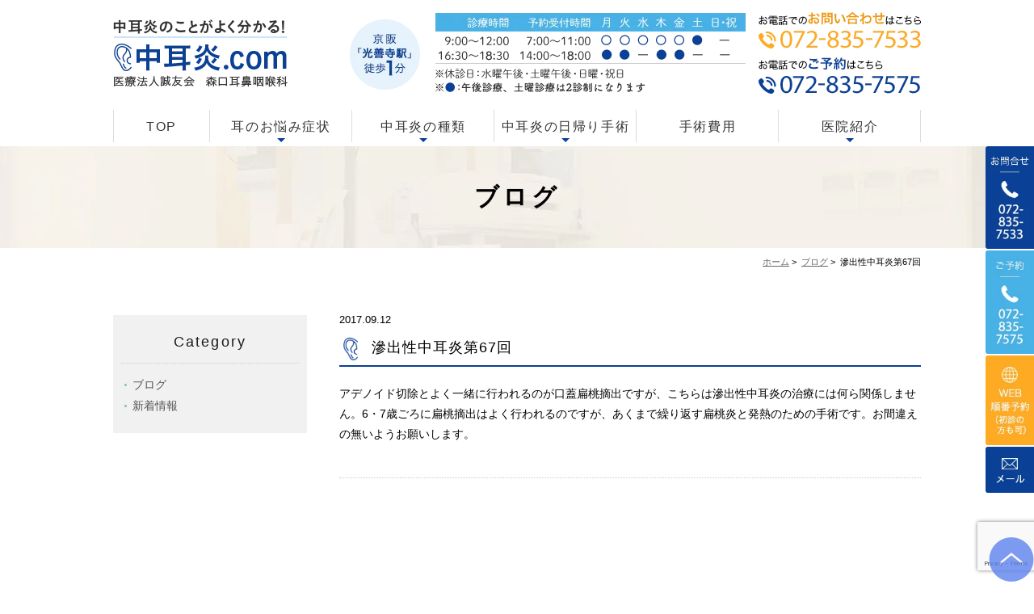

--- FILE ---
content_type: text/html; charset=UTF-8
request_url: https://www.mm-ent.jp/blog_child/903/
body_size: 5625
content:
<!DOCTYPE html>
<html dir="ltr" lang="ja" prefix="og: https://ogp.me/ns#">

<head>
	<meta http-equiv="X-UA-Compatible" content="IE=edge">
	<meta name="viewport" content="width=device-width,minimum-scale=1.0,maximum-scale=2.0,user-scalable=yes,initial-scale=1.0" />
	<meta http-equiv="Content-Type" content="text/html; charset=UTF-8" />
	

	<script type="text/javascript">
		window.ga = window.ga || function () { (ga.q = ga.q || []).push(arguments) }; ga.l = +new Date;
		ga('create', 'UA-128958033-2', 'auto');
		// Plugins

		ga('send', 'pageview');
	</script>
	<script async src="https://www.google-analytics.com/analytics.js"></script>

	
		<!-- All in One SEO 4.6.9.1 - aioseo.com -->
		<title>滲出性中耳炎第67回 | 森口耳鼻咽喉科</title>
		<meta name="robots" content="max-image-preview:large" />
		<link rel="canonical" href="https://www.mm-ent.jp/blog_child/903/" />
		<meta name="generator" content="All in One SEO (AIOSEO) 4.6.9.1" />
		<meta property="og:locale" content="ja_JP" />
		<meta property="og:site_name" content="森口耳鼻咽喉科 |" />
		<meta property="og:type" content="article" />
		<meta property="og:title" content="滲出性中耳炎第67回 | 森口耳鼻咽喉科" />
		<meta property="og:url" content="https://www.mm-ent.jp/blog_child/903/" />
		<meta property="article:published_time" content="2017-09-12T00:40:03+00:00" />
		<meta property="article:modified_time" content="2017-09-12T00:40:03+00:00" />
		<meta name="twitter:card" content="summary_large_image" />
		<meta name="twitter:title" content="滲出性中耳炎第67回 | 森口耳鼻咽喉科" />
		<script type="application/ld+json" class="aioseo-schema">
			{"@context":"https:\/\/schema.org","@graph":[{"@type":"Article","@id":"https:\/\/www.mm-ent.jp\/blog_child\/903\/#article","name":"\u6ef2\u51fa\u6027\u4e2d\u8033\u708e\u7b2c67\u56de | \u68ee\u53e3\u8033\u9f3b\u54bd\u5589\u79d1","headline":"\u6ef2\u51fa\u6027\u4e2d\u8033\u708e\u7b2c67\u56de","author":{"@id":"https:\/\/www.mm-ent.jp\/author\/moriguchi\/#author"},"publisher":{"@id":"https:\/\/www.mm-ent.jp\/#organization"},"datePublished":"2017-09-12T09:40:03+09:00","dateModified":"2017-09-12T09:40:03+09:00","inLanguage":"ja","mainEntityOfPage":{"@id":"https:\/\/www.mm-ent.jp\/blog_child\/903\/#webpage"},"isPartOf":{"@id":"https:\/\/www.mm-ent.jp\/blog_child\/903\/#webpage"},"articleSection":"\u30d6\u30ed\u30b0"},{"@type":"BreadcrumbList","@id":"https:\/\/www.mm-ent.jp\/blog_child\/903\/#breadcrumblist","itemListElement":[{"@type":"ListItem","@id":"https:\/\/www.mm-ent.jp\/#listItem","position":1,"name":"\u5bb6","item":"https:\/\/www.mm-ent.jp\/","nextItem":"https:\/\/www.mm-ent.jp\/blog_child\/#listItem"},{"@type":"ListItem","@id":"https:\/\/www.mm-ent.jp\/blog_child\/#listItem","position":2,"name":"\u30d6\u30ed\u30b0","previousItem":"https:\/\/www.mm-ent.jp\/#listItem"}]},{"@type":"Organization","@id":"https:\/\/www.mm-ent.jp\/#organization","name":"\u68ee\u53e3\u8033\u9f3b\u54bd\u5589\u79d1","url":"https:\/\/www.mm-ent.jp\/"},{"@type":"Person","@id":"https:\/\/www.mm-ent.jp\/author\/moriguchi\/#author","url":"https:\/\/www.mm-ent.jp\/author\/moriguchi\/","name":"moriguchi","image":{"@type":"ImageObject","@id":"https:\/\/www.mm-ent.jp\/blog_child\/903\/#authorImage","url":"https:\/\/secure.gravatar.com\/avatar\/4552123218c6fc3342bcc93bdeb111ff?s=96&d=mm&r=g","width":96,"height":96,"caption":"moriguchi"}},{"@type":"WebPage","@id":"https:\/\/www.mm-ent.jp\/blog_child\/903\/#webpage","url":"https:\/\/www.mm-ent.jp\/blog_child\/903\/","name":"\u6ef2\u51fa\u6027\u4e2d\u8033\u708e\u7b2c67\u56de | \u68ee\u53e3\u8033\u9f3b\u54bd\u5589\u79d1","inLanguage":"ja","isPartOf":{"@id":"https:\/\/www.mm-ent.jp\/#website"},"breadcrumb":{"@id":"https:\/\/www.mm-ent.jp\/blog_child\/903\/#breadcrumblist"},"author":{"@id":"https:\/\/www.mm-ent.jp\/author\/moriguchi\/#author"},"creator":{"@id":"https:\/\/www.mm-ent.jp\/author\/moriguchi\/#author"},"datePublished":"2017-09-12T09:40:03+09:00","dateModified":"2017-09-12T09:40:03+09:00"},{"@type":"WebSite","@id":"https:\/\/www.mm-ent.jp\/#website","url":"https:\/\/www.mm-ent.jp\/","name":"\u68ee\u53e3\u8033\u9f3b\u54bd\u5589\u79d1","inLanguage":"ja","publisher":{"@id":"https:\/\/www.mm-ent.jp\/#organization"}}]}
		</script>
		<!-- All in One SEO -->

<link rel="alternate" type="application/rss+xml" title="森口耳鼻咽喉科 &raquo; フィード" href="https://www.mm-ent.jp/feed/" />
<link rel="alternate" type="application/rss+xml" title="森口耳鼻咽喉科 &raquo; コメントフィード" href="https://www.mm-ent.jp/comments/feed/" />
<link rel="alternate" type="application/rss+xml" title="森口耳鼻咽喉科 &raquo; 滲出性中耳炎第67回 のコメントのフィード" href="https://www.mm-ent.jp/blog_child/903/feed/" />
<link rel='preload' as='style' onload="this.onload=null;this.rel='stylesheet'" 
id='slick-style' href='https://www.mm-ent.jp/wp-content/themes/originalstyle-1column/css/slick.css' type='text/css' media='all' />
<link rel='preload' as='style' onload="this.onload=null;this.rel='stylesheet'" 
id='simplelightbox-style' href='https://www.mm-ent.jp/wp-content/themes/originalstyle-1column/css/simplelightbox.min.css' type='text/css' media='all' />
<link rel='stylesheet' id='originalstylecommon-style-css' href='https://www.mm-ent.jp/wp-content/themes/originalstyle-1column/chuujien.css/common.css' type='text/css' media='all' />
<link rel='preload' as='style' onload="this.onload=null;this.rel='stylesheet'" 
id='originalstyleindex-style' href='https://www.mm-ent.jp/wp-content/themes/originalstyle-1column/chuujien.css/index.css' type='text/css' media='all' />
<link rel='preload' as='style' onload="this.onload=null;this.rel='stylesheet'" 
id='contact-form-7' href='https://www.mm-ent.jp/wp-content/plugins/contact-form-7/includes/css/styles.css' type='text/css' media='all' />
<script type="text/javascript" src="https://www.mm-ent.jp/wp-content/themes/originalstyle-1column/js/jquery.min.js" id="jquery-js"></script>
	
	
</head>
<script>
	document.addEventListener('wpcf7mailsent', function (event) {
		ga('send', 'event', 'Contact Form', 'submit');
	}, false);
</script>

<body  class=" blog single single-in-blog_child caegory-in-blog_child ">
			
	<div id="header">
		<div class="inner clearfix">
							<div id="custom_html-12" class="widget_text headerinner"><div class="textwidget custom-html-widget"><h1><a href="https://www.mm-ent.jp/chuujien"><img fetchpriority="high" decoding="async" width="216" height="84" src="https://www.mm-ent.jp/wp-content/themes/originalstyle-1column/img/chuujien.img/logo.png" alt="中耳炎のことがよく分かる！中耳炎.com 医療法人誠友会　森口耳鼻咽喉科"></a></h1>

<ul class="pc">
<li class="txt"><img decoding="async" width="707" height="101" alt="京阪「光善寺駅」徒歩1分 診療時間:9:00～12:00 16:30～18:30　予約受付時間:7:00～11:30 14:00～18:00" src="https://www.mm-ent.jp/wp-content/uploads/2025/06/header_txt_2.png"></li>
</ul>
<ul class="sp">
<li><a href="https://www.mm-ent.jp/chuujien"><img decoding="async" width="154" height="91" src="https://www.mm-ent.jp/wp-content/themes/originalstyle-1column/img/chuujien.img/sp_nav01.png" alt="HOME"></a></li>
<li><a href="tel:0728357533" onclick="ga('send', 'event', 'smartphone', 'phone-number-tap', 'header-chujien');"><img decoding="async" width="154" height="91" src="https://www.mm-ent.jp/wp-content/themes/originalstyle-1column/img/chuujien.img/sp_nav02.png" alt="Tel.TEL072-835-7533"></a></li>
<li><a href="https://www.mm-ent.jp/chuujien/contact/" onclick="ga('send', 'event', 'smartphone', 'phone-mail', 'header-soudan-chujien');"><img decoding="async" width="154" height="91" src="https://www.mm-ent.jp/wp-content/themes/originalstyle-1column/img/chuujien.img/sp_nav03.png" alt="メールでのお問い合わせ"></a></li>
<li><a href="https://www.mm-ent.jp/chuujien/access/#a02"><img decoding="async" width="154" height="91" src="https://www.mm-ent.jp/wp-content/themes/originalstyle-1column/img/chuujien.img/sp_nav04.png" alt="アクセス"></a></li>
<li id="toggle" class="sp"><a><img decoding="async" width="154" height="91" src="https://www.mm-ent.jp/wp-content/themes/originalstyle-1column/img/chuujien.img/sp_nav05.png" alt="MENU"></a></li>
</ul></div></div>					</div>
	</div>

	<div id="nav">
		<div class="inner">

							<div class="textwidget custom-html-widget"><div class="menu-header-nav-container">
<ul class="menu" id="menu-header-nav">
<li class="nav01"><a href="https://www.mm-ent.jp/chuujien">TOP</a></li>
<li class="has_children nav02"><a href="javascript:void(0)">耳のお悩み症状</a>
<ul class="sub-menu submenu-sp">
<li><a href="https://www.mm-ent.jp/chuujien/loss/">難聴</a></li>
<li><a href="https://www.mm-ent.jp/chuujien/mimidare/">耳垂れ</a></li>
<li><a href="https://www.mm-ent.jp/chuujien/ache/">耳が痛い</a></li>
<li><a href="https://www.mm-ent.jp/chuujien/bleeding/">耳から出血</a></li>
</ul>
</li>
<li class="has_children nav03"><a href="javascript:void(0)">中耳炎の種類</a>
<ul class="sub-menu submenu-sp">
<li><a href="https://www.mm-ent.jp/chuujien/tympanitis/">急性中耳炎</a></li>
<li><a href="https://www.mm-ent.jp/chuujien/chronic/">慢性中耳炎</a></li>
<li><a href="https://www.mm-ent.jp/chuujien/exudative/">滲出性中耳炎</a></li>
<li><a href="https://www.mm-ent.jp/chuujien/eosinophilic/">好酸球性中耳炎</a></li>
<li><a href="https://www.mm-ent.jp/chuujien/cholesteatoma/">真珠腫性中耳炎</a></li>
</ul>
</li>
<li class="has_children nav04"><a href="javascript:void(0)">中耳炎の日帰り手術</a>
<ul class="sub-menu submenu-sp">
<li><a href="https://www.mm-ent.jp/chuujien/1day/#a01">当院の日帰り手術の特徴</a></li>
<li><a href="https://www.mm-ent.jp/chuujien/tubing/">鼓膜チューブ挿入術</a></li>
<li><a href="https://www.mm-ent.jp/chuujien/closed/">鼓膜穿孔閉鎖術</a></li>
<li><a href="https://www.mm-ent.jp/chuujien/formation/">鼓膜形成術(内視鏡手術）</a></li>
<li><a href="https://www.mm-ent.jp/chuujien/tympanoplasty/">鼓室形成術(内視鏡手術）</a></li>
</ul>
</li>
<li class="nav05"><a href="https://www.mm-ent.jp/chuujien/price/">手術費用</a></li>
<li class="has_children nav06"><a href="javascript:void(0)">医院紹介</a>
<ul class="sub-menu submenu-sp">
<li><a href="https://www.mm-ent.jp/chuujien/clinic/">医師紹介</a></li>
<li><a href="https://www.mm-ent.jp/chuujien/clinic/#a03">院内紹介</a></li>
<li><a href="https://www.mm-ent.jp/chuujien/access/#a01">診療時間</a></li>
<li><a href="https://www.mm-ent.jp/chuujien/access/#a02">アクセス</a></li>
<li><a href="https://www.mm-ent.jp/blog_child/">BLOG</a></li>
</ul>
</li>
</ul>
</div>
</div>					</div>
	</div><div id="contents">
        <div class="page-title"><h2>ブログ</h2></div>
      <div class="bread_wrap">  				<ul class="bread">
		<li><a href="https://www.mm-ent.jp">ホーム</a>&nbsp;&gt;&nbsp;</li>
		<li><a href="https://www.mm-ent.jp/blog_child/">ブログ</a>&nbsp;&gt;&nbsp;</li><li></li>
		<li>滲出性中耳炎第67回</li>
		</ul>
  
  </div>
<div class="inner clearfix">
<div id="main" class="mainblock ">
            
<div class="entry-block clearfix block">
    <div class="dateBlock">2017.09.12</div>
	<h3>滲出性中耳炎第67回</h3>
	<div class="entry">
	<p><span>アデノイド切除とよく一緒に行われるのが口蓋扁桃摘出ですが、こちらは滲出性中耳炎の治療には何ら関係しません。6・7歳ごろに扁桃摘出はよく行われるのですが、あくまで繰り返す扁桃炎と発熱のための手術です。お間違えの無いようお願いします。</span></p>
	</div>
 </div>

    </div>
<div id="aside">
<div class="menu-blog">
<h3>Category</h3>
<ul class="category">
				<li class="cat-item cat-item-4 current-cat"><a href="https://www.mm-ent.jp/blog_child">ブログ</a> 
</li>
	<li class="cat-item cat-item-5"><a href="https://www.mm-ent.jp/news_child">新着情報</a></li>
</ul>
</div>
<div id="custom_html-14" class="widget_text sideinner"><div class="textwidget custom-html-widget"><div class="inq">
<img decoding="async" width="89" height="189" src="https://www.mm-ent.jp/wp-content/themes/originalstyle-1column/img/chuujien.img/side01.png" alt="お問い合わせ:072-835-7533">
<img decoding="async" width="89" height="189" src="https://www.mm-ent.jp/wp-content/themes/originalstyle-1column/img/chuujien.img/side02.png" alt="ご予約:072-835-7575"><a href="http://ssc2.doctorqube.com/mment/" onclick="ga('send', 'event', 'pcsite', 'mail', 'side-chujienyoyaku');"><img decoding="async" width="89" height="165" src="https://www.mm-ent.jp/wp-content/themes/originalstyle-1column/img/chuujien.img/side03.png" alt="WEB
順番予約(初診の方も可)"></a>
<a href="https://www.mm-ent.jp/chuujien/contact" onclick="ga('send', 'event', 'pcsite', 'mail', 'side-chujiensoudan');"><img decoding="async" width="89" height="85" src="https://www.mm-ent.jp/wp-content/themes/originalstyle-1column/img/chuujien.img/side04.png" alt="メール"></a>
</div></div></div></div></div>
 
</div>

<div class="" id="footer">
<div class="inner clearfix ">
<div id="custom_html-15" class="widget_text footerinner"><div class="textwidget custom-html-widget"><div class="menu-footer-nav-container clearfix">
<div class="con_l">
<p class="logo"><img loading="lazy" decoding="async" width="381" height="87" src="https://www.mm-ent.jp/wp-content/themes/originalstyle-1column/img/chuujien.img/footer_logo.png" alt="中耳炎のことがよく分かる！中耳炎.com 医療法人誠友会　森口耳鼻咽喉科"></p>
<ul id="menu-footer-nav" class="menu">
<li class="menu-item-has-children"><span class="nav_title"><a href="https://www.mm-ent.jp/chuujien">HOME</a></span></li>
<li class="menu-item-has-children"><span class="nav_title">中耳炎の種類</span>
<ul class="sub-menu" style="display: block;">
<li><a href="https://www.mm-ent.jp/chuujien/tympanitis/">急性中耳炎</a></li>
<li><a href="https://www.mm-ent.jp/chuujien/chronic/">慢性中耳炎</a></li>
<li><a href="https://www.mm-ent.jp/chuujien/exudative/">滲出性中耳炎</a></li>
<li><a href="https://www.mm-ent.jp/chuujien/eosinophilic/">好酸球性中耳炎</a></li>
<li><a href="https://www.mm-ent.jp/chuujien/cholesteatoma/">真珠腫性中耳炎</a></li>
</ul>
</li>
<li class="menu-item-has-children"><span class="nav_title">耳のお悩み症状</span>
<ul class="sub-menu" style="display: block;">
<li><a href="https://www.mm-ent.jp/chuujien/loss/">難聴</a></li>
<li><a href="https://www.mm-ent.jp/chuujien/mimidare/">耳垂れ</a></li>
<li><a href="https://www.mm-ent.jp/chuujien/ache/">耳が痛い</a></li>
<li><a href="https://www.mm-ent.jp/chuujien/bleeding/">耳から出血</a></li>
</ul>
</li>
</ul>
<ul id="menu-footer-nav2" class="menu">
<li class="menu-item-has-children"><span class="nav_title">中耳炎の日帰り手術</span>
<ul class="sub-menu" style="display: block;">
<li><a href="https://www.mm-ent.jp/chuujien/1day/#a01">当院の日帰り手術の特徴</a></li>
<li><a href="https://www.mm-ent.jp/chuujien/tubing/">鼓膜チューブ挿入術</a></li>
<li><a href="https://www.mm-ent.jp/chuujien/closed/">鼓膜穿孔閉鎖術</a></li>
<li><a href="https://www.mm-ent.jp/chuujien/formation/">鼓膜形成術（内視鏡手術）</a></li>
<li><a href="https://www.mm-ent.jp/chuujien/tympanoplasty/">鼓室形成術（内視鏡手術）</a></li>
</ul>
</li>
<li class="menu-item-has-children"><span class="nav_title">医院紹介</span>
<ul class="sub-menu" style="display: block;">
<li><a href="https://www.mm-ent.jp/chuujien/clinic/">医師紹介</a></li>
<li><a href="https://www.mm-ent.jp/chuujien/clinic/#a03">院内紹介</a></li>
<li><a href="https://www.mm-ent.jp/chuujien/access/#a01">診療時間</a></li>
<li><a href="https://www.mm-ent.jp/chuujien/access/#a02">アクセス</a></li>
<li><a href="https://www.mm-ent.jp/blog_child/">BLOG</a></li>
</ul>
</li>
<li class="menu-item-has-children"><span class="nav_title"><a href="https://www.mm-ent.jp/chuujien/sitemap">サイトマップ</a></span></li>
<li class="menu-item-has-children"><span class="nav_title">運営ホームページ</span>
<ul class="sub-menu" style="display: block;">
<li><a href="https://www.mm-ent.jp/" target="_blank" rel="noopener">オフィシャルサイト</a></li>
<li><a href="https://www.youtube.com/channel/UCZL0TgmewGuUofKjM6X2u5A" target="_blank" rel="noopener">YouTube　チャンネル</a></li>
</ul>
</li>
</ul>
</div>
<div class="footer_access con_r">
<div class="clearfix">
<div class="footer_time">
<p><img loading="lazy" decoding="async" width="380" height="99" alt="診療時間:9:00～12:00 16:30～18:30　受付予約時間:7:00～11:30 14:00～18:00 ※休診日：水曜午後・土曜午後・日曜・祝日" src="https://www.mm-ent.jp/wp-content/uploads/2025/06/footer_time_2.png"></p>
</div>
<div class="footer_tel">
<div><a href="tel:0728357533" onclick="ga('send', 'event', 'smartphone', 'phone-number-tap', 'footerchujien');"><img loading="lazy" decoding="async" width="202" height="51" alt="お電話でのお問い合わせ:072-835-7533" src="https://www.mm-ent.jp/wp-content/themes/originalstyle-1column/img/chuujien.img/footer_tel1.png"></a></div>
<div><a href="tel:0728357575" onclick="ga('send', 'event', 'smartphone', 'phone-mail', 'footerchujien');"><img loading="lazy" decoding="async" width="202" height="51" alt="お電話でのご予約:072-835-7575" src="https://www.mm-ent.jp/wp-content/themes/originalstyle-1column/img/chuujien.img/footer_tel2.png"></a></div>
</div>
</div>
<p class="p02">京阪本線「光善寺駅」徒歩<span class="big">1</span>分</p>
<p>駐車場15台完備</p>

<div class="googlemap mb10"><iframe src="https://www.google.com/maps/embed?pb=!1m14!1m8!1m3!1d52421.20524432417!2d135.60608010034176!3d34.79775622369584!3m2!1i1024!2i768!4f13.1!3m3!1m2!1s0x60011db7b11fe8ff%3A0x7e53fcdd7a9aba2b!2z5qOu5Y-j6ICz6by75ZK95ZaJ56eR772c5p6a5pa544O76ICz6by75ZK95ZaJ56eR!5e0!3m2!1sja!2sus!4v1724983945889!5m2!1sja!2sus" width="600" height="450" style="border:0;" allowfullscreen="" loading="lazy" referrerpolicy="no-referrer-when-downgrade"></iframe></div>
</div>
<a href="https://www.method-innovation.co.jp/" target="_blank" rel="noopener noreferrer"><img loading="lazy" decoding="async" width="438" height="82" src="https://www.mm-ent.jp/wp-content/uploads/2019/11/method_logo_2.png " alt="大阪で医科・歯科専門ホームページ作成・株式会社Method innovation"></a>
</div>
<div class="btm_inq sp">
<div>
<div class="inq01">
<a href="https://www.mm-ent.jp" onclick="ga('send', 'event', 'smartphone', 'phone-mail-tap', 'main');">
</a>
<a href="#header"><img decoding="async" width="56" height="56" src="https://www.mm-ent.jp/wp-content/themes/originalstyle-1column/img/chuujien.img/pagetop.png" alt="一番上に戻る"></a>
</div>
</div>
<div class="clearfix">
<a href="tel:0728357575" onclick="ga('send', 'event', 'smartphone', 'phone-number-tap', 'fixation-chujienyoyaku');"><img decoding="async" width="385" height="85" src="https://www.mm-ent.jp/wp-content/themes/originalstyle-1column/img/chuujien.img/sp_footer_bn01.png" alt="ご予約Tel.072-835-7575" /></a>
<a href="http://ssc2.doctorqube.com/mment/" target="_blank" onclick="ga('send', 'event', 'smartphone', 'phone-mail', 'fixation-chujienyoyaku');" rel="noopener"><img decoding="async" width="385" height="85" src="https://www.mm-ent.jp/wp-content/themes/originalstyle-1column/img/chuujien.img/sp_footer_bn02.png" alt="WEB順番予約(初診の方も可)" /></a>
</div>
</div>
<div class="inq01 pc"><a href="https://www.mm-ent.jp" onclick="ga('send', 'event', 'smartphone', 'phone-mail-tap', 'main');">
</a><a href="#header"><img decoding="async" width="56" height="56" src="https://www.mm-ent.jp/wp-content/themes/originalstyle-1column/img/chuujien.img/pagetop.png" alt="一番上に戻る"></a>
</div></div></div></div>
</div>
<div id="custom_html-16" class="widget_text copyright"><div class="widget_text copyrightinner"><div class="textwidget custom-html-widget"><div class="p_01">&copy;医療法人誠友会　森口耳鼻咽喉科</div></div></div></div><script type="text/javascript" defer src="https://www.mm-ent.jp/wp-content/themes/originalstyle-1column/chuujien.js/script.js" id="originalscript-script-js"></script>
<script type="text/javascript" defer src="https://www.mm-ent.jp/wp-content/themes/originalstyle-1column/js/slick.js" id="slick-script-js"></script>
<script type="text/javascript" defer src="https://www.mm-ent.jp/wp-content/themes/originalstyle-1column/js/simple-lightbox.min.js" id="simple-lightbox-script-js"></script>
<script type="text/javascript" defer src="https://www.mm-ent.jp/wp-content/themes/originalstyle-1column/js/loop.js" id="loop-script-js"></script>
<script type="text/javascript" defer src="https://www.google.com/recaptcha/api.js?render=6LdoQY4jAAAAAGImbLkB96mICX36c2cRptXvaz_2" id="google-recaptcha-js"></script>
<script type="text/javascript" defer src="https://www.mm-ent.jp/wp-includes/js/dist/vendor/wp-polyfill.min.js" id="wp-polyfill-js"></script>
<script type="text/javascript" id="wpcf7-recaptcha-js-extra">
/* <![CDATA[ */
var wpcf7_recaptcha = {"sitekey":"6LdoQY4jAAAAAGImbLkB96mICX36c2cRptXvaz_2","actions":{"homepage":"homepage","contactform":"contactform"}};
/* ]]> */
</script>
<script type="text/javascript" defer src="https://www.mm-ent.jp/wp-content/plugins/contact-form-7/modules/recaptcha/index.js" id="wpcf7-recaptcha-js"></script>
<script type="text/javascript" defer src="https://www.mm-ent.jp/wp-includes/js/dist/hooks.min.js" id="wp-hooks-js"></script>
<script type="text/javascript" defer src="https://www.mm-ent.jp/wp-includes/js/dist/i18n.min.js" id="wp-i18n-js"></script>
<script type="text/javascript" id="wp-i18n-js-after">
/* <![CDATA[ */
wp.i18n.setLocaleData( { 'text direction\u0004ltr': [ 'ltr' ] } );
/* ]]> */
</script>
<script type="text/javascript" defer src="https://www.mm-ent.jp/wp-content/plugins/contact-form-7/includes/swv/js/index.js" id="swv-js"></script>
<script type="text/javascript" id="contact-form-7-js-extra">
/* <![CDATA[ */
var wpcf7 = {"api":{"root":"https:\/\/www.mm-ent.jp\/wp-json\/","namespace":"contact-form-7\/v1"}};
/* ]]> */
</script>
<script type="text/javascript" id="contact-form-7-js-translations">
/* <![CDATA[ */
( function( domain, translations ) {
	var localeData = translations.locale_data[ domain ] || translations.locale_data.messages;
	localeData[""].domain = domain;
	wp.i18n.setLocaleData( localeData, domain );
} )( "contact-form-7", {"translation-revision-date":"2024-07-17 08:16:16+0000","generator":"GlotPress\/4.0.1","domain":"messages","locale_data":{"messages":{"":{"domain":"messages","plural-forms":"nplurals=1; plural=0;","lang":"ja_JP"},"This contact form is placed in the wrong place.":["\u3053\u306e\u30b3\u30f3\u30bf\u30af\u30c8\u30d5\u30a9\u30fc\u30e0\u306f\u9593\u9055\u3063\u305f\u4f4d\u7f6e\u306b\u7f6e\u304b\u308c\u3066\u3044\u307e\u3059\u3002"],"Error:":["\u30a8\u30e9\u30fc:"]}},"comment":{"reference":"includes\/js\/index.js"}} );
/* ]]> */
</script>
<script type="text/javascript" defer src="https://www.mm-ent.jp/wp-content/plugins/contact-form-7/includes/js/index.js" id="contact-form-7-js"></script>

</body>
</html>

--- FILE ---
content_type: text/html; charset=utf-8
request_url: https://www.google.com/recaptcha/api2/anchor?ar=1&k=6LdoQY4jAAAAAGImbLkB96mICX36c2cRptXvaz_2&co=aHR0cHM6Ly93d3cubW0tZW50LmpwOjQ0Mw..&hl=en&v=7gg7H51Q-naNfhmCP3_R47ho&size=invisible&anchor-ms=20000&execute-ms=30000&cb=g84r3uvysnzn
body_size: 48121
content:
<!DOCTYPE HTML><html dir="ltr" lang="en"><head><meta http-equiv="Content-Type" content="text/html; charset=UTF-8">
<meta http-equiv="X-UA-Compatible" content="IE=edge">
<title>reCAPTCHA</title>
<style type="text/css">
/* cyrillic-ext */
@font-face {
  font-family: 'Roboto';
  font-style: normal;
  font-weight: 400;
  font-stretch: 100%;
  src: url(//fonts.gstatic.com/s/roboto/v48/KFO7CnqEu92Fr1ME7kSn66aGLdTylUAMa3GUBHMdazTgWw.woff2) format('woff2');
  unicode-range: U+0460-052F, U+1C80-1C8A, U+20B4, U+2DE0-2DFF, U+A640-A69F, U+FE2E-FE2F;
}
/* cyrillic */
@font-face {
  font-family: 'Roboto';
  font-style: normal;
  font-weight: 400;
  font-stretch: 100%;
  src: url(//fonts.gstatic.com/s/roboto/v48/KFO7CnqEu92Fr1ME7kSn66aGLdTylUAMa3iUBHMdazTgWw.woff2) format('woff2');
  unicode-range: U+0301, U+0400-045F, U+0490-0491, U+04B0-04B1, U+2116;
}
/* greek-ext */
@font-face {
  font-family: 'Roboto';
  font-style: normal;
  font-weight: 400;
  font-stretch: 100%;
  src: url(//fonts.gstatic.com/s/roboto/v48/KFO7CnqEu92Fr1ME7kSn66aGLdTylUAMa3CUBHMdazTgWw.woff2) format('woff2');
  unicode-range: U+1F00-1FFF;
}
/* greek */
@font-face {
  font-family: 'Roboto';
  font-style: normal;
  font-weight: 400;
  font-stretch: 100%;
  src: url(//fonts.gstatic.com/s/roboto/v48/KFO7CnqEu92Fr1ME7kSn66aGLdTylUAMa3-UBHMdazTgWw.woff2) format('woff2');
  unicode-range: U+0370-0377, U+037A-037F, U+0384-038A, U+038C, U+038E-03A1, U+03A3-03FF;
}
/* math */
@font-face {
  font-family: 'Roboto';
  font-style: normal;
  font-weight: 400;
  font-stretch: 100%;
  src: url(//fonts.gstatic.com/s/roboto/v48/KFO7CnqEu92Fr1ME7kSn66aGLdTylUAMawCUBHMdazTgWw.woff2) format('woff2');
  unicode-range: U+0302-0303, U+0305, U+0307-0308, U+0310, U+0312, U+0315, U+031A, U+0326-0327, U+032C, U+032F-0330, U+0332-0333, U+0338, U+033A, U+0346, U+034D, U+0391-03A1, U+03A3-03A9, U+03B1-03C9, U+03D1, U+03D5-03D6, U+03F0-03F1, U+03F4-03F5, U+2016-2017, U+2034-2038, U+203C, U+2040, U+2043, U+2047, U+2050, U+2057, U+205F, U+2070-2071, U+2074-208E, U+2090-209C, U+20D0-20DC, U+20E1, U+20E5-20EF, U+2100-2112, U+2114-2115, U+2117-2121, U+2123-214F, U+2190, U+2192, U+2194-21AE, U+21B0-21E5, U+21F1-21F2, U+21F4-2211, U+2213-2214, U+2216-22FF, U+2308-230B, U+2310, U+2319, U+231C-2321, U+2336-237A, U+237C, U+2395, U+239B-23B7, U+23D0, U+23DC-23E1, U+2474-2475, U+25AF, U+25B3, U+25B7, U+25BD, U+25C1, U+25CA, U+25CC, U+25FB, U+266D-266F, U+27C0-27FF, U+2900-2AFF, U+2B0E-2B11, U+2B30-2B4C, U+2BFE, U+3030, U+FF5B, U+FF5D, U+1D400-1D7FF, U+1EE00-1EEFF;
}
/* symbols */
@font-face {
  font-family: 'Roboto';
  font-style: normal;
  font-weight: 400;
  font-stretch: 100%;
  src: url(//fonts.gstatic.com/s/roboto/v48/KFO7CnqEu92Fr1ME7kSn66aGLdTylUAMaxKUBHMdazTgWw.woff2) format('woff2');
  unicode-range: U+0001-000C, U+000E-001F, U+007F-009F, U+20DD-20E0, U+20E2-20E4, U+2150-218F, U+2190, U+2192, U+2194-2199, U+21AF, U+21E6-21F0, U+21F3, U+2218-2219, U+2299, U+22C4-22C6, U+2300-243F, U+2440-244A, U+2460-24FF, U+25A0-27BF, U+2800-28FF, U+2921-2922, U+2981, U+29BF, U+29EB, U+2B00-2BFF, U+4DC0-4DFF, U+FFF9-FFFB, U+10140-1018E, U+10190-1019C, U+101A0, U+101D0-101FD, U+102E0-102FB, U+10E60-10E7E, U+1D2C0-1D2D3, U+1D2E0-1D37F, U+1F000-1F0FF, U+1F100-1F1AD, U+1F1E6-1F1FF, U+1F30D-1F30F, U+1F315, U+1F31C, U+1F31E, U+1F320-1F32C, U+1F336, U+1F378, U+1F37D, U+1F382, U+1F393-1F39F, U+1F3A7-1F3A8, U+1F3AC-1F3AF, U+1F3C2, U+1F3C4-1F3C6, U+1F3CA-1F3CE, U+1F3D4-1F3E0, U+1F3ED, U+1F3F1-1F3F3, U+1F3F5-1F3F7, U+1F408, U+1F415, U+1F41F, U+1F426, U+1F43F, U+1F441-1F442, U+1F444, U+1F446-1F449, U+1F44C-1F44E, U+1F453, U+1F46A, U+1F47D, U+1F4A3, U+1F4B0, U+1F4B3, U+1F4B9, U+1F4BB, U+1F4BF, U+1F4C8-1F4CB, U+1F4D6, U+1F4DA, U+1F4DF, U+1F4E3-1F4E6, U+1F4EA-1F4ED, U+1F4F7, U+1F4F9-1F4FB, U+1F4FD-1F4FE, U+1F503, U+1F507-1F50B, U+1F50D, U+1F512-1F513, U+1F53E-1F54A, U+1F54F-1F5FA, U+1F610, U+1F650-1F67F, U+1F687, U+1F68D, U+1F691, U+1F694, U+1F698, U+1F6AD, U+1F6B2, U+1F6B9-1F6BA, U+1F6BC, U+1F6C6-1F6CF, U+1F6D3-1F6D7, U+1F6E0-1F6EA, U+1F6F0-1F6F3, U+1F6F7-1F6FC, U+1F700-1F7FF, U+1F800-1F80B, U+1F810-1F847, U+1F850-1F859, U+1F860-1F887, U+1F890-1F8AD, U+1F8B0-1F8BB, U+1F8C0-1F8C1, U+1F900-1F90B, U+1F93B, U+1F946, U+1F984, U+1F996, U+1F9E9, U+1FA00-1FA6F, U+1FA70-1FA7C, U+1FA80-1FA89, U+1FA8F-1FAC6, U+1FACE-1FADC, U+1FADF-1FAE9, U+1FAF0-1FAF8, U+1FB00-1FBFF;
}
/* vietnamese */
@font-face {
  font-family: 'Roboto';
  font-style: normal;
  font-weight: 400;
  font-stretch: 100%;
  src: url(//fonts.gstatic.com/s/roboto/v48/KFO7CnqEu92Fr1ME7kSn66aGLdTylUAMa3OUBHMdazTgWw.woff2) format('woff2');
  unicode-range: U+0102-0103, U+0110-0111, U+0128-0129, U+0168-0169, U+01A0-01A1, U+01AF-01B0, U+0300-0301, U+0303-0304, U+0308-0309, U+0323, U+0329, U+1EA0-1EF9, U+20AB;
}
/* latin-ext */
@font-face {
  font-family: 'Roboto';
  font-style: normal;
  font-weight: 400;
  font-stretch: 100%;
  src: url(//fonts.gstatic.com/s/roboto/v48/KFO7CnqEu92Fr1ME7kSn66aGLdTylUAMa3KUBHMdazTgWw.woff2) format('woff2');
  unicode-range: U+0100-02BA, U+02BD-02C5, U+02C7-02CC, U+02CE-02D7, U+02DD-02FF, U+0304, U+0308, U+0329, U+1D00-1DBF, U+1E00-1E9F, U+1EF2-1EFF, U+2020, U+20A0-20AB, U+20AD-20C0, U+2113, U+2C60-2C7F, U+A720-A7FF;
}
/* latin */
@font-face {
  font-family: 'Roboto';
  font-style: normal;
  font-weight: 400;
  font-stretch: 100%;
  src: url(//fonts.gstatic.com/s/roboto/v48/KFO7CnqEu92Fr1ME7kSn66aGLdTylUAMa3yUBHMdazQ.woff2) format('woff2');
  unicode-range: U+0000-00FF, U+0131, U+0152-0153, U+02BB-02BC, U+02C6, U+02DA, U+02DC, U+0304, U+0308, U+0329, U+2000-206F, U+20AC, U+2122, U+2191, U+2193, U+2212, U+2215, U+FEFF, U+FFFD;
}
/* cyrillic-ext */
@font-face {
  font-family: 'Roboto';
  font-style: normal;
  font-weight: 500;
  font-stretch: 100%;
  src: url(//fonts.gstatic.com/s/roboto/v48/KFO7CnqEu92Fr1ME7kSn66aGLdTylUAMa3GUBHMdazTgWw.woff2) format('woff2');
  unicode-range: U+0460-052F, U+1C80-1C8A, U+20B4, U+2DE0-2DFF, U+A640-A69F, U+FE2E-FE2F;
}
/* cyrillic */
@font-face {
  font-family: 'Roboto';
  font-style: normal;
  font-weight: 500;
  font-stretch: 100%;
  src: url(//fonts.gstatic.com/s/roboto/v48/KFO7CnqEu92Fr1ME7kSn66aGLdTylUAMa3iUBHMdazTgWw.woff2) format('woff2');
  unicode-range: U+0301, U+0400-045F, U+0490-0491, U+04B0-04B1, U+2116;
}
/* greek-ext */
@font-face {
  font-family: 'Roboto';
  font-style: normal;
  font-weight: 500;
  font-stretch: 100%;
  src: url(//fonts.gstatic.com/s/roboto/v48/KFO7CnqEu92Fr1ME7kSn66aGLdTylUAMa3CUBHMdazTgWw.woff2) format('woff2');
  unicode-range: U+1F00-1FFF;
}
/* greek */
@font-face {
  font-family: 'Roboto';
  font-style: normal;
  font-weight: 500;
  font-stretch: 100%;
  src: url(//fonts.gstatic.com/s/roboto/v48/KFO7CnqEu92Fr1ME7kSn66aGLdTylUAMa3-UBHMdazTgWw.woff2) format('woff2');
  unicode-range: U+0370-0377, U+037A-037F, U+0384-038A, U+038C, U+038E-03A1, U+03A3-03FF;
}
/* math */
@font-face {
  font-family: 'Roboto';
  font-style: normal;
  font-weight: 500;
  font-stretch: 100%;
  src: url(//fonts.gstatic.com/s/roboto/v48/KFO7CnqEu92Fr1ME7kSn66aGLdTylUAMawCUBHMdazTgWw.woff2) format('woff2');
  unicode-range: U+0302-0303, U+0305, U+0307-0308, U+0310, U+0312, U+0315, U+031A, U+0326-0327, U+032C, U+032F-0330, U+0332-0333, U+0338, U+033A, U+0346, U+034D, U+0391-03A1, U+03A3-03A9, U+03B1-03C9, U+03D1, U+03D5-03D6, U+03F0-03F1, U+03F4-03F5, U+2016-2017, U+2034-2038, U+203C, U+2040, U+2043, U+2047, U+2050, U+2057, U+205F, U+2070-2071, U+2074-208E, U+2090-209C, U+20D0-20DC, U+20E1, U+20E5-20EF, U+2100-2112, U+2114-2115, U+2117-2121, U+2123-214F, U+2190, U+2192, U+2194-21AE, U+21B0-21E5, U+21F1-21F2, U+21F4-2211, U+2213-2214, U+2216-22FF, U+2308-230B, U+2310, U+2319, U+231C-2321, U+2336-237A, U+237C, U+2395, U+239B-23B7, U+23D0, U+23DC-23E1, U+2474-2475, U+25AF, U+25B3, U+25B7, U+25BD, U+25C1, U+25CA, U+25CC, U+25FB, U+266D-266F, U+27C0-27FF, U+2900-2AFF, U+2B0E-2B11, U+2B30-2B4C, U+2BFE, U+3030, U+FF5B, U+FF5D, U+1D400-1D7FF, U+1EE00-1EEFF;
}
/* symbols */
@font-face {
  font-family: 'Roboto';
  font-style: normal;
  font-weight: 500;
  font-stretch: 100%;
  src: url(//fonts.gstatic.com/s/roboto/v48/KFO7CnqEu92Fr1ME7kSn66aGLdTylUAMaxKUBHMdazTgWw.woff2) format('woff2');
  unicode-range: U+0001-000C, U+000E-001F, U+007F-009F, U+20DD-20E0, U+20E2-20E4, U+2150-218F, U+2190, U+2192, U+2194-2199, U+21AF, U+21E6-21F0, U+21F3, U+2218-2219, U+2299, U+22C4-22C6, U+2300-243F, U+2440-244A, U+2460-24FF, U+25A0-27BF, U+2800-28FF, U+2921-2922, U+2981, U+29BF, U+29EB, U+2B00-2BFF, U+4DC0-4DFF, U+FFF9-FFFB, U+10140-1018E, U+10190-1019C, U+101A0, U+101D0-101FD, U+102E0-102FB, U+10E60-10E7E, U+1D2C0-1D2D3, U+1D2E0-1D37F, U+1F000-1F0FF, U+1F100-1F1AD, U+1F1E6-1F1FF, U+1F30D-1F30F, U+1F315, U+1F31C, U+1F31E, U+1F320-1F32C, U+1F336, U+1F378, U+1F37D, U+1F382, U+1F393-1F39F, U+1F3A7-1F3A8, U+1F3AC-1F3AF, U+1F3C2, U+1F3C4-1F3C6, U+1F3CA-1F3CE, U+1F3D4-1F3E0, U+1F3ED, U+1F3F1-1F3F3, U+1F3F5-1F3F7, U+1F408, U+1F415, U+1F41F, U+1F426, U+1F43F, U+1F441-1F442, U+1F444, U+1F446-1F449, U+1F44C-1F44E, U+1F453, U+1F46A, U+1F47D, U+1F4A3, U+1F4B0, U+1F4B3, U+1F4B9, U+1F4BB, U+1F4BF, U+1F4C8-1F4CB, U+1F4D6, U+1F4DA, U+1F4DF, U+1F4E3-1F4E6, U+1F4EA-1F4ED, U+1F4F7, U+1F4F9-1F4FB, U+1F4FD-1F4FE, U+1F503, U+1F507-1F50B, U+1F50D, U+1F512-1F513, U+1F53E-1F54A, U+1F54F-1F5FA, U+1F610, U+1F650-1F67F, U+1F687, U+1F68D, U+1F691, U+1F694, U+1F698, U+1F6AD, U+1F6B2, U+1F6B9-1F6BA, U+1F6BC, U+1F6C6-1F6CF, U+1F6D3-1F6D7, U+1F6E0-1F6EA, U+1F6F0-1F6F3, U+1F6F7-1F6FC, U+1F700-1F7FF, U+1F800-1F80B, U+1F810-1F847, U+1F850-1F859, U+1F860-1F887, U+1F890-1F8AD, U+1F8B0-1F8BB, U+1F8C0-1F8C1, U+1F900-1F90B, U+1F93B, U+1F946, U+1F984, U+1F996, U+1F9E9, U+1FA00-1FA6F, U+1FA70-1FA7C, U+1FA80-1FA89, U+1FA8F-1FAC6, U+1FACE-1FADC, U+1FADF-1FAE9, U+1FAF0-1FAF8, U+1FB00-1FBFF;
}
/* vietnamese */
@font-face {
  font-family: 'Roboto';
  font-style: normal;
  font-weight: 500;
  font-stretch: 100%;
  src: url(//fonts.gstatic.com/s/roboto/v48/KFO7CnqEu92Fr1ME7kSn66aGLdTylUAMa3OUBHMdazTgWw.woff2) format('woff2');
  unicode-range: U+0102-0103, U+0110-0111, U+0128-0129, U+0168-0169, U+01A0-01A1, U+01AF-01B0, U+0300-0301, U+0303-0304, U+0308-0309, U+0323, U+0329, U+1EA0-1EF9, U+20AB;
}
/* latin-ext */
@font-face {
  font-family: 'Roboto';
  font-style: normal;
  font-weight: 500;
  font-stretch: 100%;
  src: url(//fonts.gstatic.com/s/roboto/v48/KFO7CnqEu92Fr1ME7kSn66aGLdTylUAMa3KUBHMdazTgWw.woff2) format('woff2');
  unicode-range: U+0100-02BA, U+02BD-02C5, U+02C7-02CC, U+02CE-02D7, U+02DD-02FF, U+0304, U+0308, U+0329, U+1D00-1DBF, U+1E00-1E9F, U+1EF2-1EFF, U+2020, U+20A0-20AB, U+20AD-20C0, U+2113, U+2C60-2C7F, U+A720-A7FF;
}
/* latin */
@font-face {
  font-family: 'Roboto';
  font-style: normal;
  font-weight: 500;
  font-stretch: 100%;
  src: url(//fonts.gstatic.com/s/roboto/v48/KFO7CnqEu92Fr1ME7kSn66aGLdTylUAMa3yUBHMdazQ.woff2) format('woff2');
  unicode-range: U+0000-00FF, U+0131, U+0152-0153, U+02BB-02BC, U+02C6, U+02DA, U+02DC, U+0304, U+0308, U+0329, U+2000-206F, U+20AC, U+2122, U+2191, U+2193, U+2212, U+2215, U+FEFF, U+FFFD;
}
/* cyrillic-ext */
@font-face {
  font-family: 'Roboto';
  font-style: normal;
  font-weight: 900;
  font-stretch: 100%;
  src: url(//fonts.gstatic.com/s/roboto/v48/KFO7CnqEu92Fr1ME7kSn66aGLdTylUAMa3GUBHMdazTgWw.woff2) format('woff2');
  unicode-range: U+0460-052F, U+1C80-1C8A, U+20B4, U+2DE0-2DFF, U+A640-A69F, U+FE2E-FE2F;
}
/* cyrillic */
@font-face {
  font-family: 'Roboto';
  font-style: normal;
  font-weight: 900;
  font-stretch: 100%;
  src: url(//fonts.gstatic.com/s/roboto/v48/KFO7CnqEu92Fr1ME7kSn66aGLdTylUAMa3iUBHMdazTgWw.woff2) format('woff2');
  unicode-range: U+0301, U+0400-045F, U+0490-0491, U+04B0-04B1, U+2116;
}
/* greek-ext */
@font-face {
  font-family: 'Roboto';
  font-style: normal;
  font-weight: 900;
  font-stretch: 100%;
  src: url(//fonts.gstatic.com/s/roboto/v48/KFO7CnqEu92Fr1ME7kSn66aGLdTylUAMa3CUBHMdazTgWw.woff2) format('woff2');
  unicode-range: U+1F00-1FFF;
}
/* greek */
@font-face {
  font-family: 'Roboto';
  font-style: normal;
  font-weight: 900;
  font-stretch: 100%;
  src: url(//fonts.gstatic.com/s/roboto/v48/KFO7CnqEu92Fr1ME7kSn66aGLdTylUAMa3-UBHMdazTgWw.woff2) format('woff2');
  unicode-range: U+0370-0377, U+037A-037F, U+0384-038A, U+038C, U+038E-03A1, U+03A3-03FF;
}
/* math */
@font-face {
  font-family: 'Roboto';
  font-style: normal;
  font-weight: 900;
  font-stretch: 100%;
  src: url(//fonts.gstatic.com/s/roboto/v48/KFO7CnqEu92Fr1ME7kSn66aGLdTylUAMawCUBHMdazTgWw.woff2) format('woff2');
  unicode-range: U+0302-0303, U+0305, U+0307-0308, U+0310, U+0312, U+0315, U+031A, U+0326-0327, U+032C, U+032F-0330, U+0332-0333, U+0338, U+033A, U+0346, U+034D, U+0391-03A1, U+03A3-03A9, U+03B1-03C9, U+03D1, U+03D5-03D6, U+03F0-03F1, U+03F4-03F5, U+2016-2017, U+2034-2038, U+203C, U+2040, U+2043, U+2047, U+2050, U+2057, U+205F, U+2070-2071, U+2074-208E, U+2090-209C, U+20D0-20DC, U+20E1, U+20E5-20EF, U+2100-2112, U+2114-2115, U+2117-2121, U+2123-214F, U+2190, U+2192, U+2194-21AE, U+21B0-21E5, U+21F1-21F2, U+21F4-2211, U+2213-2214, U+2216-22FF, U+2308-230B, U+2310, U+2319, U+231C-2321, U+2336-237A, U+237C, U+2395, U+239B-23B7, U+23D0, U+23DC-23E1, U+2474-2475, U+25AF, U+25B3, U+25B7, U+25BD, U+25C1, U+25CA, U+25CC, U+25FB, U+266D-266F, U+27C0-27FF, U+2900-2AFF, U+2B0E-2B11, U+2B30-2B4C, U+2BFE, U+3030, U+FF5B, U+FF5D, U+1D400-1D7FF, U+1EE00-1EEFF;
}
/* symbols */
@font-face {
  font-family: 'Roboto';
  font-style: normal;
  font-weight: 900;
  font-stretch: 100%;
  src: url(//fonts.gstatic.com/s/roboto/v48/KFO7CnqEu92Fr1ME7kSn66aGLdTylUAMaxKUBHMdazTgWw.woff2) format('woff2');
  unicode-range: U+0001-000C, U+000E-001F, U+007F-009F, U+20DD-20E0, U+20E2-20E4, U+2150-218F, U+2190, U+2192, U+2194-2199, U+21AF, U+21E6-21F0, U+21F3, U+2218-2219, U+2299, U+22C4-22C6, U+2300-243F, U+2440-244A, U+2460-24FF, U+25A0-27BF, U+2800-28FF, U+2921-2922, U+2981, U+29BF, U+29EB, U+2B00-2BFF, U+4DC0-4DFF, U+FFF9-FFFB, U+10140-1018E, U+10190-1019C, U+101A0, U+101D0-101FD, U+102E0-102FB, U+10E60-10E7E, U+1D2C0-1D2D3, U+1D2E0-1D37F, U+1F000-1F0FF, U+1F100-1F1AD, U+1F1E6-1F1FF, U+1F30D-1F30F, U+1F315, U+1F31C, U+1F31E, U+1F320-1F32C, U+1F336, U+1F378, U+1F37D, U+1F382, U+1F393-1F39F, U+1F3A7-1F3A8, U+1F3AC-1F3AF, U+1F3C2, U+1F3C4-1F3C6, U+1F3CA-1F3CE, U+1F3D4-1F3E0, U+1F3ED, U+1F3F1-1F3F3, U+1F3F5-1F3F7, U+1F408, U+1F415, U+1F41F, U+1F426, U+1F43F, U+1F441-1F442, U+1F444, U+1F446-1F449, U+1F44C-1F44E, U+1F453, U+1F46A, U+1F47D, U+1F4A3, U+1F4B0, U+1F4B3, U+1F4B9, U+1F4BB, U+1F4BF, U+1F4C8-1F4CB, U+1F4D6, U+1F4DA, U+1F4DF, U+1F4E3-1F4E6, U+1F4EA-1F4ED, U+1F4F7, U+1F4F9-1F4FB, U+1F4FD-1F4FE, U+1F503, U+1F507-1F50B, U+1F50D, U+1F512-1F513, U+1F53E-1F54A, U+1F54F-1F5FA, U+1F610, U+1F650-1F67F, U+1F687, U+1F68D, U+1F691, U+1F694, U+1F698, U+1F6AD, U+1F6B2, U+1F6B9-1F6BA, U+1F6BC, U+1F6C6-1F6CF, U+1F6D3-1F6D7, U+1F6E0-1F6EA, U+1F6F0-1F6F3, U+1F6F7-1F6FC, U+1F700-1F7FF, U+1F800-1F80B, U+1F810-1F847, U+1F850-1F859, U+1F860-1F887, U+1F890-1F8AD, U+1F8B0-1F8BB, U+1F8C0-1F8C1, U+1F900-1F90B, U+1F93B, U+1F946, U+1F984, U+1F996, U+1F9E9, U+1FA00-1FA6F, U+1FA70-1FA7C, U+1FA80-1FA89, U+1FA8F-1FAC6, U+1FACE-1FADC, U+1FADF-1FAE9, U+1FAF0-1FAF8, U+1FB00-1FBFF;
}
/* vietnamese */
@font-face {
  font-family: 'Roboto';
  font-style: normal;
  font-weight: 900;
  font-stretch: 100%;
  src: url(//fonts.gstatic.com/s/roboto/v48/KFO7CnqEu92Fr1ME7kSn66aGLdTylUAMa3OUBHMdazTgWw.woff2) format('woff2');
  unicode-range: U+0102-0103, U+0110-0111, U+0128-0129, U+0168-0169, U+01A0-01A1, U+01AF-01B0, U+0300-0301, U+0303-0304, U+0308-0309, U+0323, U+0329, U+1EA0-1EF9, U+20AB;
}
/* latin-ext */
@font-face {
  font-family: 'Roboto';
  font-style: normal;
  font-weight: 900;
  font-stretch: 100%;
  src: url(//fonts.gstatic.com/s/roboto/v48/KFO7CnqEu92Fr1ME7kSn66aGLdTylUAMa3KUBHMdazTgWw.woff2) format('woff2');
  unicode-range: U+0100-02BA, U+02BD-02C5, U+02C7-02CC, U+02CE-02D7, U+02DD-02FF, U+0304, U+0308, U+0329, U+1D00-1DBF, U+1E00-1E9F, U+1EF2-1EFF, U+2020, U+20A0-20AB, U+20AD-20C0, U+2113, U+2C60-2C7F, U+A720-A7FF;
}
/* latin */
@font-face {
  font-family: 'Roboto';
  font-style: normal;
  font-weight: 900;
  font-stretch: 100%;
  src: url(//fonts.gstatic.com/s/roboto/v48/KFO7CnqEu92Fr1ME7kSn66aGLdTylUAMa3yUBHMdazQ.woff2) format('woff2');
  unicode-range: U+0000-00FF, U+0131, U+0152-0153, U+02BB-02BC, U+02C6, U+02DA, U+02DC, U+0304, U+0308, U+0329, U+2000-206F, U+20AC, U+2122, U+2191, U+2193, U+2212, U+2215, U+FEFF, U+FFFD;
}

</style>
<link rel="stylesheet" type="text/css" href="https://www.gstatic.com/recaptcha/releases/7gg7H51Q-naNfhmCP3_R47ho/styles__ltr.css">
<script nonce="cTJ9PqLDLXBQ6kBSl0BlEg" type="text/javascript">window['__recaptcha_api'] = 'https://www.google.com/recaptcha/api2/';</script>
<script type="text/javascript" src="https://www.gstatic.com/recaptcha/releases/7gg7H51Q-naNfhmCP3_R47ho/recaptcha__en.js" nonce="cTJ9PqLDLXBQ6kBSl0BlEg">
      
    </script></head>
<body><div id="rc-anchor-alert" class="rc-anchor-alert"></div>
<input type="hidden" id="recaptcha-token" value="[base64]">
<script type="text/javascript" nonce="cTJ9PqLDLXBQ6kBSl0BlEg">
      recaptcha.anchor.Main.init("[\x22ainput\x22,[\x22bgdata\x22,\x22\x22,\[base64]/[base64]/[base64]/KE4oMTI0LHYsdi5HKSxMWihsLHYpKTpOKDEyNCx2LGwpLFYpLHYpLFQpKSxGKDE3MSx2KX0scjc9ZnVuY3Rpb24obCl7cmV0dXJuIGx9LEM9ZnVuY3Rpb24obCxWLHYpe04odixsLFYpLFZbYWtdPTI3OTZ9LG49ZnVuY3Rpb24obCxWKXtWLlg9KChWLlg/[base64]/[base64]/[base64]/[base64]/[base64]/[base64]/[base64]/[base64]/[base64]/[base64]/[base64]\\u003d\x22,\[base64]\x22,\x22ZMOLw7fCvBDCm8Ktw5vCgjnCthoYw7/[base64]/Ds1/[base64]/N8KiwrocwoAPw4NXbsOdV8OBwrvDkcO/[base64]/DpDzDhMOSwr7Dg8O5w7LDkB3Dlw8yw7vCkRbDhm89w6TCtcKuZ8KZw7vDh8O2w480wrFsw5/[base64]/w5YLfgtPw6EFWMOsw54bwrDCmsKWw7I7wo7DrMO5asOrKMKoS8Kaw7nDl8OYwp0Xdxw+dVIXGcKww57DtcKRwrDCuMO7w65AwqkZD0YdfTnCuDl3w6c8A8Ojwq/Dn3LDqsKyZTLCsMKBwrDCkcKnC8O0w4HDhsOHw4vCkHbClGwSwonCuMOHwrs7w4oew5jCs8KQw548f8KIPMOsd8Okw4DDo15Zcls3w5/[base64]/wq/CoMO5w7lcw4lHw5XCucKEwqvDlMOxIFrDjcKiw5pvwpVhwoRHw7Qab8KfQcO9w48rw5M/NDLDhFfChMKXfsOIPDouwo46WMOQejHCrC4DasOnOsK1dMKxYsO6w6jDq8OHw6XCoMKeOMOfXcOaw4PCj3A/wrjDgRXDs8KvUWnCmFQJGMOzWMKCwq/CiDFISMOxKsKfwrhOScK6eDopGQzDlgEFwrbDs8Knw7ZMwosRJnB8ARnCvmXDosKnw4cLWGZzw6/Dq1fDhQdcZy0+cMKhwpN3UAhsWMKdw5nDoMKICMKtwqRhQ04pPMKuw54RRMOiw73DoMOjW8O3DC8jwqPDgFDDmcOGISfCtsOeCGwtw7/DrlrDoUvDg14TwrtHwoQFwqtDwp/CpUDCkgrDkgJxw7gmw4JOw5TCncKmwoTCrsKjQwzDncKtT2k6wrNMw5xow5Fzw4UbaS5Lw6jCkcKSwqfCjcOCwp8naxV0wrR4IAzCusOww7LCq8KGwphdwo0nAUsUPhR9aX5Vw58KwrnCtMKawoTChDXDlsKqw4HDgmN/w7I1w4x8w7XDvDnChcKsw5jCpMK/wrnCsV4LFsO8DcOFw5l8UcKCwpbDm8OlOcOnZ8K9wqrCr2gPw4l+w4fDn8K5DMOnPnfCocOwwrV3w5/[base64]/[base64]/DowzDisKIfDvCvMOYRWhIwr9HOcK3wqoHwohrdmwvw4PDvzLDlzjDo8O3N8OzIz/DthlsYsKAw4rDi8OTwovCrg1EHAPDqXDCmsOHw4HDrijDtA3Cv8KDQmTDn2/Dln3DkBPDkQTDgMKewrIVQsK8IlbDq2sqGgfCg8Ofw60Uwqs9Q8OHwoFlwprDrMOxw6QUwpzDtsKow4XCsF/DvRt2wo3DkTDCmR5BaR5mLWlawpA/RcK+w6Zfw5pFwqbDqiHDt3ltAgk5wozCrsO/AxR6wr3Du8Kowp7CtsOFOjTCkMKcUBHDujfDnGjDq8Ohw6/Cuz51wrU1axJPAMK8IXfDlQAlXXHDtMKwwojDnMKWfyTClsO7w6QwAMKTw7rCpsO/w7fChMOuVsOKwplIw7UuwpbCmsKAwpLDjcK7wobDp8KGwrTCpWVrUkHCrcOJG8KIYFI0wpVCwr7Dh8KOw6jDjG/DgcK7w5vDiVhDKE0JN2rCuRzChMOhwp5pwo4cJcKrwqfCocO/w64kw4N/w45Ewq10w704BcOkI8K6PsOVT8Kyw4koHsOmb8OTwr3DowfCvsO0VFzCgcOtw6lnwqJGcU9XdQvDgmUJwq3CjMOVZhl/w5TChjHDlH8YbsKmAHFlRGYFMcO7JlEgA8KGKMOZbB/DicO1ciLDnsKhwpxDWUDCvcK4w6rDlGzDtSfDmGlSwqjCvsKLd8OkRsKsZGbDtMO6SMOywovCkTrCpxVEwpzCvMKww4LCh2HDpQPDgsOSN8K4AQhgDsKTw5fDucKkwoIrw6TDqsO4PMOpwq5gw4YybzzDl8KJw5I/FQ9Wwp0YFSfCsxjCiCzCtjQJw5o9UsKPwqPDhDJqwoZsLUDCvjXCucO/HU9fw5MNUsKpwr41X8KXw7grH1/CnUbDpFpbwo3DqcO2wrY5woRRNQ3Cr8Ouw5fDn1ATwqjCm3nDvMOLDWMYw7tILsOow4VuCcOAR8OwQcKGwp3CusO6wrUkD8OXw4UcCQHDihMOO0bDsAZWOsKHNcOEAwU6w71ywpLDhsO/RsKpw5LDksORV8Osc8OpYcK6wrHDpU/DoxgIYRE6wp7CtMKwM8Kqw43Ci8KvC2YRVwNuOsOfEV3Dm8OxGW/Ck3F0VcKFwrjDrsOAw6BLJ8K5DsKewoMbw7wiOjXCp8Opw6PCjcKzdwMiw7cpw4XCiMKUd8K/[base64]/wrjCpMOEwp3CkwzDhEdPVsKfJsKEO8Otc8OBKWTCqDIpIh4bYn7DsBFbwozCi8OhesK5w60ud8O9MsKBL8KFShJKfzgFGSfDrTgrwp13wqHDpn9ufcKLw63DpMKLNcKew5JDJ3INO8OLw4rCmVDDnA/Cj8OkRV5UwoI1wr1yUcKUTC3CrsO+w4/CmW/Cn3x7w6/DvmnDi2DCvTRPwrvDucOiw7o2w6cqOsK7Nn7DqMKbHsOkw47DmUgNw5zDu8OEE2ovQsOHZ24DX8KefVHDn8OOw53DtnYTPjZYwpnDncOXw4UzwqvDkBDDsiBDwqjDuSt3wpUUZBcAQmfDlMKdw7/CocOpw7wbWA3Cjyd2wrlZCcKtR8KNwpfDgSwYWgLCuVjDrk8Jw68ew6PDlgElQj5paMKSw4hfwpNjwrQawqfDjRDCpSPCvsK4wpnDkgMnasKzwpHDtBcgX8Ocw4HDqsOKw6rDr2fCiEpkU8OpKcKQOsKtw7vDgsKZKSkmwr3CkMOPZmEhGcKmP2/CgUUSw4B+BUs4dsOKQHvDoXvCtsO5DsOTfwnCiVw0NcK5csKTw7DCiVlpdMOTwqLCssKPw4DDniFpw7t/MsOew5sXGDjCoxJWEUhuw6g3wqBBTMO/Mgh4bMKFck7Dh107ecOrw6Iqw6DCt8O+acKKw7XDo8KywqsiBDXCp8K/[base64]/CusOmwrLDh00Lw4BqwqzDrhPCjDcKwonDv8OYGMOKZ8Kbw7RxUMKvwrITwr/Cp8KVbQBHZsKtBsKEw6HDt0Y5w5MPwpTCsErDgktOZcKqw7wPwrAvBH3DocOjUXfCpHtPO8KmEmfDhEDCnlPDoiZrF8KpLsKOw5XDtsK9w4PDuMOxWcKEw6/CsB3DkGXDqnZQwpRcw6VFwrp3D8KKw6LClMOhIMKpwrnCpiTDl8KOWsOfwo/ChMORw7nChsOew4J2wowCw7NSaA7DgSDDtGgresKrT8OXSsO8w7zDsD4/w7hHQEnCvB49wpQHEiXCm8KPwoDDuMODwpTDjRYew7/DoMKQW8Osw41ewrcUGcKnwossJsKsw5/Dr0bCrMOJwozCsiVpJ8OKwogTNC7DvcOOB2DDhcKOLVdvLD3Dk3TDr0x2w5dYKsKDdsKcw6HCtcO0XE3DosO9wpzDgMKNw5hrwqFAbMKWwp/[base64]/DhMKpRcKDEmYiKHF3FcKSX8OJw5cEw5fDh8Kbw6PCosKsw6DCs017ZCs9AThuQyZ9w7LCg8KhKMOCcxzCuWLDlMO7wp/DpT7Dk8KiwpMzLArDnRNNwqNHBMOew4IdwpJnFhHDrsOLUMKswpBrTWhCw4DCqcKUKzTCr8Knw6fDn1LCu8OmJGxKwrUTw4dBd8KVwocGU3XCvkVbw7sYGMOKXVrDoB/CiC7Dkmh+McOtLcKnSMK2BsOgacOMwpEwLHAyEWHCpsOWQAzDusOaw7/DghDDh8OCw4t/[base64]/DjMOMAsOqVcO1BxzDi1XCsMOiLcObwpVqworCqcKNwpDDuCsvPsOqHQHCh17CigPCoS7DlSw+wrU8M8KLw77Dv8KCwqVOPWnCum5HKlPDvcOhfsKFfztGw5MVU8O8KcO0wpTCisOxAyjDj8Olwq/DlDclwpHDuMOEHsOgS8OMOBDCtcOpKcO/[base64]/XGtdw5LDqcKHw7LCjE7Cq8OaVEkRwrfDtGECBsKQwpfDosOfacOZWsOLwobCoQxZWXzClgHDh8OuwpDDr3fCqsOHGz3CsMKgw54nWXTCil/[base64]/Dn13Dh8KtCFXCiB4OScKPEnbDqBYiSRhCGMOuwrXCscOPw6VSFFTCncKuEx9Jw7QQC0HDsH7ClsKxT8K4QMO0e8K9w63DixXDhkzCmcKsw4hJw4pUPsK7wqrCij/Dmm7Dk1TDogvDpC/ChgDDuCcpQH/DnTxBSTNALcKBPDvDl8OxwofDv8KBwo5Hwoc0w47DtxLCtV12N8OVGiMifxvCo8OVMDbCvsO5wrDDkjB+B3HCj8Kzw7luTMKawrkhw6dxBsO0ekt5CsOQwqhOY1g/wqs6Z8Kwwpguwr4mFsOIQ0nDp8Ohw7lCw73DlMOvVcKQwqZqFMKFQXzCpHbDjWzDmAV/wpIWAxZTPT3DkwErFsO/[base64]/[base64]/[base64]/DqA/[base64]/[base64]/CrsOrw4Apwo/CtlbDi2t9w7fDu1bCvjDDsMO0UcKOwqzDpVgJeWjDhXVCJ8OmSMOxf1EAOGHDm20TcVPClCUCw7RrwqvCi8ORc8O/wrjCv8OCworCkFNcDsKybUfCqAY9w7bCo8KaKWFBQMKkwqMhw4RxDGvDpsKJVsK/[base64]/DkMOcB8OVwohyVEDDsF/[base64]/[base64]/CvMOrwqzClU4OwrzDvXgIw7DCoXEhJ1/Cj2HDoMKBw4Ivw4LClcOaw7nDv8K1w5R3WTEuIcKTGEcyw4rCvsOpNcOOF8OZFMKzw6vCug8lZ8OGXsOywo9uw7fCgDbDgxfCp8K5w6PClzB8K8KuTEJaEjzDjcOxwqITw4vCusO0JRPCgVITfcO8w6JBw4IXwoB5woHDkcKcc0nDgsKYwrbDtGPCicK/[base64]/DlBMyMcKSSFcbw4/DgsOzw4R4wqgLIMO6dBvDggrChcKBw41rS33Dk8KewpYjKMO5wqzDs8KeQMOQwpTCgyopwo7Cm0t2f8KowrXCr8KJJsKRJsKOw5AcYMOewoJna8K/wqXDk3/Dh8KjC3PClsKMdMOuGsOiw5bDh8OpYhTDpcOiw4LCrsOcasKcwrTDo8OGwopKwpwnLygbw4VdcHAYZwvCmFfDucOwO8K9csOLw5sMNMK5FMKPw5w1wqPCl8KIw6zDrgjDssOOfcKCWRsSSiTDucO0PsOLw57DtsK2wpRYwq3DogwYHk/ChwIbWFYsCFRbw549C8K/[base64]/CpsKTw5jDlD0ldFIbw7h5wrPDmcKtwpJVJ8OAwonDojx0wprDi0TDuCLDoMKuw5kzwrAsYnVuwrdlGcK3wr59b2XCgjzCik5cw6RvwohJFGfCqSTDpsOOwpZAFMKHwoHClMO8KhUIw4RiXSAEw5AKFsKnw5JcwoJPwpwnCcKGB8KIwpxZUnprKm/CsB4/Iy3DkMKxCMKnE8OiJcK4H0U6w4AXdh7DjljCn8OhwrzDqsOzwq5FEkbDrMK6AlfDk0xkBEdwGsKbHsKIVMOvw43CoxLCgsObw7vDnmgYUw5Rw7rDvMK0IMKqQ8O5w4Eow5jChMKFZ8Okw6Enwo/Dmh8dAyJQw4/DqV4BDsOzwqYmwp/DgMK6SGxDBsKIBynDpm7DhMOoTMKpAgbCgcO7wr/DigfCnMKURD15w55bQinCm1Y5wpp/[base64]/DsTbDqQAHGMKoDMKFw7LCjsKSwozChMOywr3CqcObUcONPwIwEMK/ImHDgsOLw7U+dDEIF0zDhMK4w6XDgjBGw71Aw6sPQyzCjsO0w4rCmcKQwqJJNcKGwqvDiivDuMK2RwkOwp/DlV0GG8Ksw644w5cHesKJTTxMUmpnw65jwoDCgjsLw5DDicK+D2/CmcO+w5XDp8OHw57CvsKuw5Zawqpaw6XDiHhaw6/Dp2Ibw7DDvcO/wrJvw63Ckx4FwpLCs2fDnsKowp0Ow5QkSsOpDwNNwpzCgT3CmmnCtXXDvlLCu8KtBXV/w7gvw63CiUbClMObw7Mqwr1zBsOPwr/DiMOJwpPCvh1uwqfDiMO7DCwwwq/ClgZ9REt7w5jCvkA7EGvCiwDCtmzCpcOEwozDkE/DjSDDjcK8DmFIwp3DkcKXworDusOzCMKcwrEbYQvDvwcfwqjDrGEucsK3Y8KQTiXCkcOJPsK5eMOcwoAGw7TCmUDCoMKvbsKnUsOYwqMkKMODw69Cw4bDnsOEfU4pcsKuw4xkXsKjb1/[base64]/CisO1w6LDqsOFwoUnwqduP8OSwoMTwodDTsOgwrANWMKtw4RDSsKjwqt9wrhTw4/[base64]/Ds8Kmw6k6EWpdw7MXYcOtS8KOIU5PM13CvHbCnsKiLMK8M8OxdC3Ch8OyTcOla1zCvxLCgMKYB8OUwr/[base64]/[base64]/wrw0w5NcwpLDtcK9w7x7FcO4DcKhwq/DtnjDiW3DiVJGaR0jMXTCksK/JMOUIDlscHXCkSt4Dz4Uw7w6fHLDogE4GyzChgR0wplOwqR/BsOIY8O3wrzDosOqTMKgw6MgHxkXZMKNwpPDrMOww6Jtw4giw47DjMKaWcO6wrYpZ8KGwpIjw53CpcKFw5NsRsK0K8O+fsObw5xDw697w5FfwrfCtCsVw6LCjMKCw64FCMKhKz3Ch8KMUGXCol/Dk8O/wrTDojMxw4TCtMO3bMO+SsO0wo0yRVNlw5XCgMOpwoQ5dFPCiMKjwoLCmEAfw5TDtcOhdEHDt8OFLwnCssObFibCqQZZw6nDr3nDuXB+w5lJXsKlE2NxwrXChMKvw77Cq8Knw6vDmz1EG8K/wozCrMKNDBdiw4DDsj1+w6XChhYSw6PDr8KHE0TCkjLCjMKTF29Jw6TCi8Otw4Adwp/Cv8OuwoRzwqnCm8KzHw5BZycNdcO6w6/[base64]/VsKSwrjCrTVmaUnDtMObWATCmsKGwq4gw5DCtxbCiFPChVDCknfCqsOcTsKeDcOMEsO4PcKxDFIOw4ITw5NvRMO3fMOfBjsSwo/Cq8KSwrjDuxRuw6E8w4/Cv8Kvwo0oSMOHw77CuzfDjH/[base64]/asKQOCxvGmDCoiRIbTLCqcKbwqLCpkLDhkbDt8OUwrLDtSfDmULCu8ODDcOoB8KDwobCmcO7McKPOMORw77CmX3DmmrCjHwpw4rCkMKyMAZDw73CiiJRw60Ww41owqtYS2xhwoszw5M1TCpRR2zDgWTDtcOLdj1Jwq4FRTnCu3AjacKYGcOyw6/[base64]/[base64]/Dg8KZO8OmwqIUaMK+AMOFOcOKEVwQwq8fecOxSmTDqkDDulfCiMODZRXCoH7CpcOHwqzDmlnCocOQwrNUGXopwrZbw640wqzCo8K9esK5BMKfAFfClcKmVcO+aylWw4/DlMOgwqLDvMK/w7vDhsKMw4tww5zCs8KPb8KxPMK0wokRwrU/wo57PWfDucKRccOXw5oJw4NiwrQVEAFHw7hFw6thKcOTA1pbwq/DvsOww7HDnMKkYxjDqB3DqyTDlWTCvMKNMMONMxTDjcObKsKFw7xaPCPDpXLDmQLDryIMwq3ClTcfw6jCjMKiwqREw7pFIEbCs8KbwqsiAl4pXcKEwrvDuMKuJsOjHMKSwoIQasOQw6vDkMKHFF5ZwpnCqgVjeRY6w4/Cj8OPVsOLWhLCrHd5woAIFlPCusOgw7tPenptJMOvwoo/U8KnDsKAwrVGw5t/ZRXCjHZAwpnCjcKZN2Etw5Yhwqh0bMKHw7zCslnDusOOKcO4wqnCgCFYFgLDpcOuwrzChEXDtWllw5xPJDLCs8O/[base64]/U1PCosKew5Y+PcK3w77Djh7CnsK2KWjDuULCviTCrUXDv8ODw55Qw43CvhLCoFgXwp5Zw4AHN8KMJcObw6gjw7tpwrnClw7DgGsmwrjDoWPCqQ/DmS0dw4PDt8K8w68EXiHCp03CucOmwoJgw6XDkcKvw5PCn07Cu8KXwrDDjsOJw6ElFxDCt1HDgisuK2/Dimklw5UAw6vChVnClEbCgMKNwo7CvH4PwpTCpMKDwqg+XsO7w6lNMFfCgEE/[base64]/CosOSEcOUw7wyAkPCu1gPU3fDrsKrR8KMwp0twp0PPhlfw5DCs8KFG8KDwoRRwrLCqcK4DsONVyM3wo0iaMKPwpfChBLCtMOpbsORWkzDiXk0BMKSwoAcw5/DscOcb35eMjxnwolkwqoAOsKfw6Utwq3DpEF5wofCsHdGwpHCmCl0WMO4w7TDu8Kbw7zDoDxyWEHCrcONDS0If8Okfw7DjCjDosOuUifCtBAjen/[base64]/DuzjCo07Dq8OpQMO/[base64]/[base64]/DoADCusKLEnkQLHfDuFbDiG4ibyB9QnLDrRrDuA7DrsOYWQAaccKfwqHDmFDDki/Dm8KRwq/CnsOHwpNLw7NXJ2/DnHzDsCLDoybDqgnDgcOxHMKnccK7w4bDs0EcUGfDo8O2wp1qwqF9QDvDtT5lAxRjw5p9FTcfw4hkw4TDtsOKwq16ccOWwq5hVR9adF/[base64]/JGHDiirDoWjDok3CqMKWP8O2U8O9VXXDu8OoDD/DiHEwd1XDksOJbcO+wqIlCH8ZEMOBTcK/wokedMKfwqXDkVMsBl/CrRFTwogBwq/Ckl7CtixQw5p8woXCjQDCrMKhTcOYwqvCiSR9wozDvkpTcMKSd1wSwqNRw5YqwodGwq9FQMODAcObesOmYsK1MMOwwq/DlG7CpHDCqsK8woPCo8KkK2HDljIpwpfCpMO6wrHCjMKjMAVxwpx6w6jDvhIBIsObwoLCqgwQwrp+w4IYbMOIwo/[base64]/CrsOuTsKRw6jDpMKqGz3ClMO+XRPCh8KywrPCssO4wolpcsKSwq9rHi/CnHfCpGXCnsOjesKeGcKdYWpRwoXDrC18w5DDtXVABcOdw5w+XnA1wofDksOEHMKJLw0kUGrDlsKYw61jwoTDrGLCl3zCujXCoWlvwqzDtsOQw5IGJ8Oyw43CrMK2w4Bje8KewoXCv8K6ZMORbcOhwqAaBigbwp/DtXDCjcOOecO0w6g2woFTNsO5dsOxwog8w7MpSy/DmxNrwpfCjwARw7AVPTrCpsKqw47CuFvCtzlqaMO/XT/[base64]/[base64]/ColhwwobCnXLDksOIw4N4wq4DRVY4d8KOw7gULEB/wqvCoGkFw5PDpsOWbgtgwosjwpfDlsO9HcOEw43DrGVDw6vDvsO/EFXCosK0w7TCk2QaA3R6w4VVIMKrST3CmirDqMOkDMK8BsOvwqrDqFLCq8OSZMOVw4/[base64]/XjzCtsK5w4nChDzCscK3w4HCg8OWD8OcLxAMPMKHOX4XwpVJwoDDjTxyw5NQw6U4HRbDu8Klw6A/GsKMwpfCmxhQcMOcw5fDjmHDlHMuw5ALwqsoF8ONcTo3wp/Dh8OhP0Vow4Eyw7nDjjVIw4vCkAsbNC3CrC05dsKRwofDghp2VcOocXN5J8OvO1g/w5TDkcOiBDvCncKFwr/DvAwbw5LCvMOuw64mw7XDuMOAIsOCECEuwoHCtSbCm3A0wq/CmihFwojDscK0JlA+GMOkORlrUGvDucK9UsOZwpbDpsOoKQ8Dwr4+GMKWesKJA8OlN8K9J8OzwrHCq8O7KkrDkSUew73CpsKrfcKGw5trw4nDocO4BgRpVcKQwoHCtcOYaRkwVMKqwrJ4wrzDqHfChMOkwqZkVsKKZsO5HcKjwpfCs8O4XnAOw4syw44PwrDCpm/CscOcO8Oiw6PDpgQEwqBiwo0zwrJcwr7Cuk/Dr27CplRfw7rCqMOywobDjVvCucO1w6LDvA/CqwfDuQHDscOCQ2TDqzDDncOewrPCtcK6FMKrZcKtLMOSGcO+w6DCg8OWwrXCpUEjcgclSipiR8KcGsONw5rDrMO5wq4cwqPCt0oJOcOUbQpIYcOna0wMw5oWwqg/HsK5VsOMBMK7WsOFG8Kgw7JNXlTDqMOIw59/b8Ovwqdtw5LDl1nChMOXwojCucK0w5TCgcOBw5wSw5B0XMO2woVrWhHDq8OvFcKGw6cmw6TCq33CpMOyw5PCvADClMKMKj0yw5/[base64]/[base64]/DssOjCF/CpMOFwr/Do8O+w6vCt8Oxw41NwpvCi8KKV8ObYcOBPxLDl1DCgMKATjTCgcKWwoDDrsOPM2IFZX5awqgXwpx2wpF5wrZJInXCplbDlRXClGsHRcO1MXs2wq04w4DDixjCs8KrwqVIesKRdw7DpR3CsMK8XX3Cg0HCiUYCGMOhBXcEHA/DtMOlw6tPwo0uVsOvw7jDgmbDgcKEw6suwqHDrVTDkz8GRhzCoEASa8KDO8OiJcOUV8K2YcKAUUrDh8O7N8OMw6TCj8KMGMKQw5FUKkvCu3/[base64]/DvMOhZAkfw6lra8KrwrvDicOLw6Mdw5tVw5/CmMKxOMOaICYyY8OvwqInwpbCqsKqZsOYwqTCsmjDksK0UMKMf8K9w71bw5jDinJQw4jDkcOqw7nDtUbCjsOJOcKtDEFlJi87Wh9vw6lyesKrBsOVw47DtsOFw6bCuDXDpsK6UVrChkDDpcOEwrhnBRsFwpl/wppsw5/CosOLw6LDjcKIW8OqUGMAw64Uwqtdwo0Sw6vDscKFfQ/DqsKeYWTDkxvDngbDk8O5wp/CpcOcScKNFMOBw4E1bMOTIcKvwpAmel7CsEbDpcOFw4DDoXkcIMKLw40nQ3U1biIJw5/Dqk/[base64]/DvcOhIsOCw5h3YV/DksOPP8KFwoxWw70yw7DDgMOSwp89wrDDr8K+w4lPw4nCusKTw5TCq8Ogw5BVAQPDtsOuH8KmwonDqEc2wqTDhWAjwq0rw4RDDsOrwrJDw5c0w4DDijAdwonCn8OUNHnCjQw9AiIUw5x6GsKAXy83w4NMw6bDi8O/C8KlQcOZSULDnMKSQQjCvcO0Bko6XcOYw73DoXTDjU5kP8K1PBrDiMKKImIlXMOawpvDpMOYHxJCwozDtkTDmcKxwqrDksKnw6g8woDCgDQcw6xNwoxmw4stVzHDssKdw7wNw6VyAkIMw4MDbsKUw4PDmz4FIcOFB8OMFMKSw53CisO/F8KgccKmw5jCpn7DgkPCiGLDr8KQwqHCt8KjJ1vDtANnc8Obwo7DnmpAID55ZjhBYsO7woJMIAI1JU1nwoMRw5IQw6tkPcKvw78bLsOKw4sHwrHDmsO2OlYQGz7Cuidbw5/Cg8KKP0oQwqFrdcOZwpfCu1vDnWYhw4UiT8O/HMKlfQ7DgS/CicO+w43DhMOGTB8dB0NGw6RHw7gpwrbCucO+HWLCicK+w51PLhVfw7Zqw4bCuMOfwqUCBcOXw4XDkjrCgHUYAsOBwqZYK8K6Rl/[base64]/[base64]/w4BWH8KreTYYw4s/H8K0R8OmDBTCgnxcWcOMLmvCqRMZIcOMYsK2wptqSsKjcMOsP8Kaw7ANC1M1TArCgnLCog3Cq2NhBXzDncKMwrzCoMOoPijDpzbCk8Oiwq/DiHXDs8KIw6F/RlvCqG5qNgDCn8K2eiBcw7jCs8K8eBRgH8KNd0fDp8KkenjDnMKDw7olBEtZT8O0HMKbEhtLLl/[base64]/DnMKjWcOmWsKswrXCnzXDiErDsEdNGHTDrMO9wqTCjTLCqMOrw5FXw7fCrhEZw7DDn1QndsKzICHDr07CjBPDhBnDiMKXwrM6HsKOScOtTsKOYsOfw5jCvMKZw4EZw5Bdw4M7W2PDvjHChcKrZsKBw6VVwqTCug3CksO9WzFtEMOSKcKcGmrDqsOrKD0nGsK/[base64]/CcOtdCvDpMKHw6jCgRRRwq5/wrYEc8KGw4Y1fjbDpE4mR2BKZMK0w6bCs3hxemI9wpLCtMKmAsOcwqHDs1/DmhvCiMOGwrpdQR9CwrAVLsO+bMKAw5zDuAU8O8Khw4BrRcO9w7LDuzfCty7CnHQPLsOSw4EIw4pSwpRUWGLCnsK/fmgpCcK/UnMpwq4GD3fCj8KJwogeb8O9w4A4wp/DnsKTw4grwqLCmDHCicKxwp8Bw43DiMK0wrFZwqMDX8KRM8K7OiVzwpPDgsOgw6fCtnjCh0MWwpPDjWw9E8ObJmJkw5IfwrN8PzfCuUR0w6IBwr3Cp8K1wrrCsncsE8Kqw7PDpsKsDcO/P8OVw6cWwoDCjsOhS8OvW8OCRMKZcj7CmlNow6PDoMKww57DpSPCpcOcw5JwAFzDv281w4dRYUXCqTXDu8K8eFlvBMKBBMKswqnDiHhuw6zCuD7DkRLDpsO9w54fLgnCi8OwQiNswowbwo4qw7/[base64]/w7bDiRgWw7Ubw6vCscKmE0sZYh4Ewp3Dj1jCinvCgwjDmsKBMsOjwrHDkyzDisKFWRPDkxJ7w4kmGcKpwrLDg8KaXMOzwonCncKUP1bCkWHCoTPCu0TDrwdxw5UDW8KjcMKkw5d+RsKPwrXDtsKkw7xNB2/[base64]/OVU/IFlDG8KawoPCjgrCrjHCmgguwpIywrDDnw3Clj9Ef8Oww4XDjX3DpcOeETXChS9AwqbDhcO6wotCw6YFR8Ojw5TDiMOhYDxxYBDCjn4/wrk3wqF2FMK4w5zDr8Oew50Hw7ouRXoQSULCvMKuIgfDosOCX8KHczDCgMKMw47DkMOaLsOtwpwHTRMswqXDv8Oad3jCicOBw7fCgMOYwokSAsKsZ0srIHEqB8OOMMKxUcOJfDDCrw/CuMOUw4BfAwnDo8OCw4nDk2FDW8Opw6NSw4Rnw5gzwp7DiFomRmLDkHTCqcOoX8OjwptQwqfDvsKwwrTDssOJAl8wRm3DowMtw4LDgxl7FMORGsO0w63DnsO+wrrChcKuwrktXsOWwr3CvsOOZcK/w4UlScOkwrvCicKKFsOICBfCrEDDqsORwpQdJmE9JMKYwoPChcOEwrp1w6EKw4ouwpsmwrYGw6wKI8K8FAUawonDn8KfwrnCnsKEPxk/[base64]/CvMK/XsKgTcKUwp7Cj3LDkBMfw4/ChsOKwoQxwq9LwqrCjsKMMCjDumdrQnLDpT3CrR7ClRQVJhjCqMKOCBl5wpbCj27Dp8ORA8KuN3N7UcOqacKyw63Ch1/Ci8K6FsORw7HChcKVw5NKCmfCrcK1w50Ow5jDocO7NsKYb8K2wr/Dj8O+wrUdYMKqQ8KwTsOYwoQmw4A4YmB9fTnCq8KnTWPDhMO2w6pPw4TDqMOUdVvDiFZXwrnChAwSD1UnDsK7YMOfbXVFwqfDiitSw5DCjBMFA8KxKSPDtsOIwrB6wplfwp80w4XCtMKHwr/DnW/Cn1Y+w7Z2ScOndGvDu8O4PsOsFDvDkQYGw6jCqGHChcO1w6/[base64]/DsBrDuArDtAYeNcKUIMKVw53DrXrCqQlrbgPDiR84w6p0w7d6wrTCmG7DmcOwFj3DlsOXwrBFHsKuwqPDu2rDvcKtwrsMw5JnV8K7B8OXP8KzOsKGH8O6dnXCtEvCi8Oew5nDoWTChTk9w4onG1/Di8KBw6PDscOyTmfDmwPDoMKzw77DpVsyXsKUwrVuw5nDkQ7Dg8KnwoEWwpwfdG3DozwufwXDgsOza8O6FMOIwpHDtS9sU8Omwpo1w4TDoHR9UsOQwqkgwq/DvsKmw6twwqw0Gw52w6ooAgzCisKHwqMuw63DgjAswrYBYx1EeHTCpF1/wpjDoMKWZMKsPMO+dCbCu8K6w7XDiMKOw6tewqhvPGbCkDjDgx9VwpfDjnkMOHLDr3N9VAEaw4nDksKtw4V1w57Ch8OCMsOFFMKcJsKRHWxOwp/CmxHDgAjDnC7CmEfCusKDIMKRfkskXmpMFMOyw7Vtw7Q7U8O2wqXDm0YDJSpWw43CqANSVxPCpGoVwrHCgQcoJsKUT8KpwrrDqk1rwoUew6nCtsKvwofCuX1Gw5xMw79jw4XDnCQEwo8DPiEVw6k4OcOhw53Dhkc7w7QlGMO9worCu8Oswo/CmWV8UyYWFgLCmMOjfT3DrSZqYsKhOsOEwo8qw5nDmsOuWEJjWsKbJ8OsRMKrw6smwrDDtsOIYMK0CcOUw4pseBhXw50qwpsxZn0tI1bCjsKOSEDDjsOjwp7Drg3CvMKVw5bDvC0aCCx2w4/[base64]/[base64]/Cki/CiHwvAn9zSMOQwrLDhgVvesO/w6xdwpPDgMOcw7lDwr9ECMOxW8OwCy3CocK+w7deKcKGw7R5wpvCpgbCtsOtBzDClVQOQQ7CoMO6TsKew6sow7jDqsOzw4/Ck8KqPsOLwrx3w7PCnQ3DusKXwobDsMKdw7Fdwr5uOnVlwqx2CsK3EcOuwrw0w5DCscO0w7E7AGnDn8OVw4rCjzbDucKhAMOww7bDj8OSw7vDmsK2w4DCmR8zHmovKcOgaRbDhC/CrVoKRUExTcKAw5TDnsKgTsK7w7gpPsK+GcKnwp0mwokVQcKuw74IwrjCjnEAZkU/wpHCriPDlsKKJmjCi8OzwrRzwrjDtDHDuQ1iwpEBCMOIwqI9wohlHjDCo8Oyw7U1wrfDoxfCg3ppOGbDlMO/NSIWwp1gwoFyahzDqg/[base64]/CnRM7XcOmw6k4woLCvMKnAVdvw6PDgjInwpPDiwUwDy3CtDXDnsOmVAF8wrrDu8Osw5EpwqzCsU7Dn3PCrGLDkyEZMwPDlMKiw49jdMKhDigLw6oMw4ltwq3Dig1XQcOHw5fCn8KVwprDpcKqZMKLGsOdRcOUR8KmXMKpw5LCkMOJSsK9YktJw43CrMKZPsKCX8K/aBLDtw/Cr8K4w4nDlsOhZXZPw6/DscOZw7pqw5vCnMO7wpXDicKDfljDj0nCiTPDuV/CncKzFGrCgl8GA8Oqw5hGaMOnW8O8w5QFw7rDhUXCihsGw7DCp8O8w6APCMKYEWkYH8OERUXCrj7CncOsUjJdZcKDAmQIwo1rP2TDiVpNbUrDpcKRw7AmWHzCu0fCh1XDojc4w6wIw6/Dm8KfwrTCjcKuw6DDpH/CusKjR2jCg8OqL8KbwpUmM8KgdMOuwpoKw5p4NgHDt1PDqGcpccOSPWfCiBrDrHcEfjFww7kYw75LwoEaw7rDo3TDtMKqw6QJIMKGIkXDlQgIwr3DlsOsX30KQsO/HMOAXWDDq8OXGSxzw7QlOMKCd8KhH1AlGcK5w4rDqntxwrtjworDkH/CmT/DlSQUS2vCusOQwp3DscKRLGfDmsO5Qy5zBFoHw5LClsOsQ8KRN3bClsOWAU1tBCBXw40ILMKrwrzClMKAw5lrecKjYkwFwoTCshNYacOrw7LCjE9iZSp9w5PDqMOTKMKvw57CuAg/OcK1QhbDh0XCoAQqw5okVcOUR8Oqw7vCkAHDgEs/N8OswohBQcOnwqLDmMK1wr17CXAIwpLCgMKYYShQdj3Dizo5bcOaX8KKKXt9w6LDuCXDm8KOa8KvfMKHJsOLYMONKMOzwrFyw485Gg3Ckw4nHTzDhyTDoRNSwrYxDx1uVT0CDAjCssKYdcOoBMKDw7LCrjvCuQTDsMOHwqHDoUhQworCq8K6w4scCsKzccO9wp/[base64]/DnsOSw77DmEzDoDATw6AEf8KifcOvwrvDsD/DikPCvmfDm0gvXFsSw6tCwoXCg1oJQcOxNsOgw4tVXgQNwr45W3nDgXPCpcOXw6bDrMKiwqoIwqxFw5dSaMO+wqkxwrfDi8KCw4Mgw7rCusKfB8KjccO/C8OTGDQ5wpgHw6JfH8OTwp5kchvDhsO/FMKeZxTCq8OtwpLCjAbCjMKzw7Q9w4s9wpY4w6XDoC0/M8O6LU97XcKmwqcsQgMBwo7ClTPCigtPwrjDsBfDtRbCmhJEw5odwo/[base64]\x22],null,[\x22conf\x22,null,\x226LdoQY4jAAAAAGImbLkB96mICX36c2cRptXvaz_2\x22,0,null,null,null,1,[16,21,125,63,73,95,87,41,43,42,83,102,105,109,121],[-1442069,543],0,null,null,null,null,0,null,0,null,700,1,null,0,\[base64]/tzcYADoGZWF6dTZkEg4Iiv2INxgAOgVNZklJNBoZCAMSFR0U8JfjNw7/vqUGGcSdCRmc4owCGQ\\u003d\\u003d\x22,0,0,null,null,1,null,0,0],\x22https://www.mm-ent.jp:443\x22,null,[3,1,1],null,null,null,1,3600,[\x22https://www.google.com/intl/en/policies/privacy/\x22,\x22https://www.google.com/intl/en/policies/terms/\x22],\x22cykGTGqK14qTaf9Dr9mIyTTZt0EcGVPerWzlz5Kw87k\\u003d\x22,1,0,null,1,1766882998413,0,0,[21,187,253,160,24],null,[172,127,16],\x22RC-1us45lF0keYseg\x22,null,null,null,null,null,\x220dAFcWeA50vsS4RLvjWD6F6twjEtwb-uSxB03ZRz6vLZ3TcPs1pdMQeBNQL0qr2NUXidWp_w7PcqCbfjCZqeqO0yB4u7XEMHID5g\x22,1766965798453]");
    </script></body></html>

--- FILE ---
content_type: text/css
request_url: https://www.mm-ent.jp/wp-content/themes/originalstyle-1column/chuujien.css/index.css
body_size: 5668
content:
@charset "UTF-8";
/* style.css */
/* 投稿（ブログ、新着情報） */ 
.entry-block {
	padding-bottom: 1.5em;
	margin-bottom: 2em;
	border-bottom: 1px dotted #ccc;
}
.entry-block .dateBlock {
	font-size: 13px;
	padding-bottom: 0.5em;
	padding-top: 0.5em;
}
/* ブログページのカテゴリーリスト */
#aside .menu-blog {
	padding: 10px 10px 20px;
	box-sizing: border-box;
	margin-top: 1em;
	background: #f1f1f1;
}
#aside .menu-blog h3 {
	border-bottom: 1px dotted #ccc;
	color: #1a1a1a;
	font-size: 18px;
	padding: 0.6em 0 0.7em;
	text-align: center;
	margin-bottom: 0.8em;
	letter-spacing: 0.12em;
}
#aside .menu-blog li {
	font-size: 11px;
}
#aside .menu-blog li a {
	position: relative;
	padding-left: 1em;
	font-size: 14px;
	color: #555;
	text-decoration: none;
}
#aside .menu-blog li a:hover {
	color: #ffaa23;
	text-decoration: none;
}
#aside .menu-blog li a::after {
	position: absolute;
	content: "";
	top: 0.5em;
	left: 0.3em;
	width: 3px;
	height: 3px;
	border-radius: 50%;
	background: #82bdae;
}
/* ページネーション */
.pager {
	font-size: 88%;
	margin-bottom: 3em;
}
.pager span.current, .pager a {
	display: inline-block;
	margin-right: 5px;
	width: 25px;
	height: 25px;
	line-height: 25px;
	background: #fff;
	text-decoration: none;
	color: #51504e;
	text-align: center;
}
.pager span.current {
	color: #fff;
}
/* 数字付きの見出し */
.number {
	display: inline-block;
	vertical-align: baseline;
	font-size: 76%;
	padding: 0.2em 0.6em 0.1em;
	margin-right: 0.4em;
	background: #82bdae;
	color: #fff;
	border-radius: 3px;
	margin-bottom: 0.2em;
	line-height: 1.4;
}
h3.number_title .number {
	font-size: 175%;
	font-style: italic;
	color: #cbe0f1;
	background: none;
	padding: 0;
	margin: 0 0.3em 0 0;
	position: relative;
}
h3.number_title .number::after {
	content: "."
}
h4.number_title .number {
	font-size: 175%;
	font-style: italic;
	color: #1a1a1a;
	background: none;
	padding: 0;
	margin: 0 0.3em 0 0;
	position: relative;
}
h4.number_title .number::after {
	content: "."
}
.mce-content-body h5.number_title,
.under h5.number_title {
	border: none;
	margin-bottom: 0.5em;
}
/* title */
.title {
	font-size: 22px;
	font-weight: bold;
	color: #1a1a1a;
}
/* リスト */ 
/* UL */
/* ul01 */
.ul01 {
	margin-bottom: 1em;
}
.ul01 li {
	position: relative;
	margin-bottom: 0.5em;
	padding-left: 1.5em;
	box-sizing: border-box;
}
.ul01 li::before {
	position: absolute;
	content: "";
	width: 0.5em;
	height: 0.5em;
	background: #ffaa23;
	border-radius: 50%;
	top: 0.58em;
	left: 0.35em;
}
/* ul02 */
.ul02 {
	margin-bottom: 1em;
}
.ul02 li {
	position: relative;
	margin-bottom: 0.5em;
	padding-left: 1.7em;
	box-sizing: border-box;
}
.ul02 li::before {
	position: absolute;
	content: "";
	width: 0.5em;
	height: 0.5em;
	border: 3px solid #ffaa23;
	border-radius: 50%;
	top: 0.38em;
	left: 0.38em;
}
/* ul_check チェックのリスト */
.ul_check,
.ul_arrow {
	margin-bottom: 1em;
}
.ul_check li {
	position: relative;
	margin-bottom: 0.5em;
	padding-left: 1.8em;
}
.ul_check li::before {
	position: absolute;
	content: "";
	width: 1em;
	height: 1em;
	background: #ffaa23;
	border: 1px solid #ffaa23;
	top: 4px;
	left: 5px;
}
ul.ul_check li:after {
	display: block;
	content: '';
	position: absolute;
	top: 9px;
	left: 9px;
	width: 8px;
	height: 3px;
	border-left: 2px solid #fff;
	border-bottom: 2px solid #fff;
	-webkit-transform: rotate(-45deg);
	transform: rotate(-45deg);
	z-index: 10;
}
/* ul_arrow 右向き三角のリスト */
.ul_arrow li {
	position: relative;
	margin-bottom: 0.5em;
	padding-left: 1.2em;
}
.ul_arrow li:before {
	position: absolute;
	content: "";
	width: 0;
	height: 0;
	top: 0.35em;
	left: 7px;
	margin: 0px 0 0 0;
	border: 6px solid transparent;
	border-top: 8px solid #0a4097;
	-moz-transform: rotate(-90deg);
	-webkit-transform: rotate(-90deg);
	-o-transform: rotate(-90deg);
	-ms-transform: rotate(-90deg);
	transform: rotate(-90deg);
}
.ul_arrow li a {
	text-decoration: none;
	color: #0a4097;
}
.ul_arrow li a:hover {
	text-decoration: underline;
}
/* OL */
ol.ol01 {
	margin-bottom: 1.2em;
}
ol.ol01 li {
	position: relative;
	margin-bottom: 0.4em;
}
ol.ollist {
	margin-bottom: 1.2em;
}
ol.ollist li {
	margin-bottom: 0.5em;
	list-style-type: none;
	list-style-position: inside;
	counter-increment: ollist;
}
ol.ollist li:before {
	display: marker;
	content: "(" counter(ollist) ") ";
}
/* 数字のOLリスト */
ol.ol_decimal {
	margin-bottom: 1.2em;
}
ol.ol_decimal {
	counter-reset: li;
	list-style: none;
	padding-left: 0;
}
ol.ol_decimal>li {
	position: relative;
	margin-bottom: 0.5em;
	padding-left: 2.5em;
}
ol.ol_decimal>li:before {
	content: counter(li) "";
	counter-increment: li;
	position: absolute;
	left: 0;
	width: 1.8em;
	height: 1.8em;
	background: #cbe0f1;
	border-radius: 50px;
	color: #000;
	line-height: 1.8;
	text-align: center;
}
/* 横並びリスト */
.float-list {
	overflow: hidden;
}
.float-list li {
	margin-bottom: 0.5em;
}
.page-list {
	padding: 25px 25px 15px;
	background: #f6f2eb;
}
/* テーブル */ 
/* 診療時間表 */
.time-table {
	width: 100%;
	margin-bottom: 0.5em;
}
.time-table th,
.time-table td {
	text-align: center;
	font-weight: normal;
	padding: 9px 5px;
}
.time-table th {
	color: #333;
	background: #fff;
}
.time-table thead th {
	background: #48b1e7;
	color: #fff;
	padding: 10px 5px;
}
.time-table td {
	background: #fff;
}
.time-table tbody tr:first-child {
	border-bottom: 1px solid #ccc;
}
.blue {
	color: #0a4097;
}
/* 基本のテーブル */
.table01 {
	width: 100%;
	margin-bottom: 1.5em;
}
.table01 th, .table01 td {
	padding: 15px 2px 10px;
	text-align: left;
	vertical-align: top;
	border-bottom: 1px solid #ddd;
}
.table01 th {
	border-bottom: 1px solid #aaa;
	padding-right: 10px;
	color: #1a1a1a;
}
/*-- ボーダーのついたテーブル */
.border-table {
	width: 100%;
	margin-bottom: 0.5em;
}
.border-table thead th {
	background: #48b1e7;
	color: #fff;
	text-align: center;
}
.border-table th, .border-table td {
	text-align: left;
	font-weight: normal;
	padding: 12px 8px;
	border: 1px solid #ccc;
}
.border-table tbody th {
	background: #e6f2fc;
	vertical-align: middle;
}
/*-- 料金表のテーブル(TDが右寄せ) */
.fee-table {
	width: 100%;
	margin-bottom: 0.5em;
}
.fee-table th, .fee-table td {
	text-align: left;
	font-weight: normal;
	padding: 12px 8px;
	border: 1px solid #ccc;
}
.fee-table thead th {
	background: #48b1e7;
	color: #fff;
	text-align: center;
}
.fee-table tbody th {
	background: #e6f2fc;
}
.fee-table tbody td {
	text-align: right;
}
/* DL */
dl.dl01 {
	margin-bottom: 0.5em;
}
dl.dl01 dt {
	margin-bottom: 0.5em;
	padding: 0.4em 0.6em;
	position: relative;
	display: inline-block;
	line-height: 1.4em;
	color: #fff;
	background: #aaa;
}
dl.dl01 dd {
	margin-bottom: 1.2em;
}
/*-- 数字つきdl */
dl.dl_number dt {
	font-size: 117%;
	font-weight: normal;
	position: relative;
}
dl.dl_number dd {
	padding-left: 2em;
	margin-bottom: 1.2em;
}
.dl_number .number {
	display: inline-block;
	vertical-align: baseline;
	font-size: 15px;
	padding: 0.2em 0.6em 0.1em;
	margin-right: 0.5em;
	color: #fff;
	border-radius: 3px;
	margin-bottom: 0.2em;
	line-height: 1.4;
}
/* ボックス */ 
/* 基本のブロック */
.block {
	margin-bottom: 2em;
}
/* クリアフィックスブロック */
.block-inner {
	margin-bottom: 2em;
	/*padding:0 10px;*/
}
.block>.block-inner:last-child {
	margin-bottom: 0;
}
/* ボーダー付きブロック */
.border-block {
	box-sizing: border-box;
	padding: 20px 20px 5px;
	border: 3px solid #ddd;
	margin-bottom: 1.2em;
}
/* 背景色付き */
.bg-block {
	box-sizing: border-box;
	padding: 20px 20px 5px;
	background: #faf8f3;
	margin-bottom: 1.2em;
	overflow: hidden;
	border-radius: 6px;
}
.border-block h5:first-child,
.bg-block h5:first-child {
	margin-top: 0 !important;
}
.border-block ul:last-child {
	margin-bottom: 0 !important;
}
/* before after */
.ba-block {
	background: url(../img/chuujien.img/arrow_r.svg) no-repeat center 50%;
	background-size: 3%;
	margin-bottom: 10px;
	font-size: 92%;
}
.ba-block .before {
	float: left;
	width: 47%;
	position: relative;
}
.ba-block .after {
	float: right;
	width: 47%;
}
.ba-block img {
	display: block;
	margin: 0 auto 10px;
}
.batitle {
	text-align: center;
	font-size: 15px;
	margin-bottom: 0.5em !important;
}
/*-- 流れ */
.flow-block {
	padding: 0 0 1em;
	margin-bottom: 1em;
	position: relative;
}
.block-inner .flow-block {
	padding: 0 0 1em;
}
.flow-block::after {
	position: absolute;
	content: "";
	width: 0;
	height: 0;
	bottom: 0;
	right: 50%;
	margin: 0 -15px -30px 0;
	border: 30px solid transparent;
	border-top: 15px solid #cbe0f1;
}
.block>.flow-block:last-child::after, .block-inner>.flow-block:last-child::after {
	display: none;
}
/* Q&A */
.qa-block {
	margin-bottom: 1.8em;
	padding-top: 1.8em;
	border-top: 1px dotted #ccc;
}
.mce-content-body .qa-block h4, .qa-block h4 {
	padding-left: 2em !important;
	border-bottom: none;
	padding-bottom: 0;
	display: block;
	position: relative;
	color: #0a4097;
	background: none;
}
.mce-content-body .qa-block h4::before, .qa-block h4::before {
	position: absolute;
	content: "";
	top: 0;
	left: 0;
	background: #0a4097;
	height: 1.6em;
	width: 1.6em;
	border-radius: 50%;
	margin-top: -0.15em;
}
.mce-content-body .qa-block h4::after, .qa-block h4::after {
	position: absolute;
	content: "Q";
	font-size: 82%;
	top: -2px;
	left: 0.55em;
	color: #fff;
	font-weight: normal;
	border: none;
	background: none;
}
.qa-block .answer {
	padding-left: 2em !important;
	position: relative;
	padding: 2px;
	margin-left: 30px;
	margin-top: 20px;
}
.answer::before {
	position: absolute;
	content: "";
	top: -2px;
	left: 0px;
	background: #48b1e7;
	height: 2em;
	width: 2em;
	border-radius: 50%;
	margin-top: 0.1em;
}
.answer::after {
	position: absolute;
	content: "A";
	font-size: 100%;
	top: 2px;
	left: 0.65em;
	color: #fff;
	font-weight: normal;
	border: none;
}
.qa-block .answer p {
	margin: 0;
}
.answer p {
	padding: 0px 0 12px 5px;
}
/* お問い合わせページ (Contact Form 7) */ 
.wpcf7 dl {
	width: 100%;
	margin: 0 auto 20px;
	overflow: hidden;
	border-top: 1px dashed #ccc;
}
.wpcf7 dl dt, .wpcf7 dl dd {
	padding: 10px 5px;
}
.wpcf7 dl dt {
	clear: both;
	float: left;
}
.wpcf7 dl dd {
	padding-left: 14em;
	border-bottom: 1px dashed #ccc;
}
.wpcf7 .mf {
	font-size: 80%;
	color: #EA0000;
	padding-left: 3px;
}
.wpcf7 .ex, .wpcf7 .subtxt {
	font-size: 88%;
	line-height: 1.4em;
	display: inline-block;
}
.wpcf7 dl dt .requisite,
.wpcf7 dl .attention {
	font-size: 78%;
	color: #f45000;
}
.wpcf7 .wpcf7-not-valid-tip {
	font-size: 76%;
	color: #af2223;
}
.wpcf7 dl dd input {
	max-width: 90%;
	width: 500px;
}
.wpcf7 dl dd .radio input, .wpcf7 dl dd .heckbox input {
	width: auto;
}
.wpcf7 dl dd .radio01 span.wpcf7-list-item, .wpcf7 dl dd .sexes span.wpcf7-list-item, .wpcf7 dl dd .correspondence span.wpcf7-list-item, .wpcf7 dl dd .course span.wpcf7-list-item, .wpcf7 dl dd .health-insurance span.wpcf7-list-item {
	display: block;
}
.mainblock .wpcf7 dl dd p {
	margin-bottom: 0;
}
.wpcf7 dl dd textarea {
	max-width: 90%;
	width: 500px;
}
.wpcf7 dl dd .wpcf7-list-item {
	margin-right: 10px;
}
.wpcf7 .btn-style {
	text-align: center;
}
.wpcf7 .btn-style input {
	width: 120px;
	font-size: 16px;
	padding: 0.4em;
}
.btn-style input:hover {
	cursor: pointer;
	opacity: 0.6;
	-moz-opacity: 0.6;
	filter: alpha(opacity=60);
}
/* サイトマップ */ 
#menu-sitemap, #menu-chuujien_sitemap {
	padding: 0;
}
#menu-sitemap li, #menu-chuujien_sitemap li {
	padding: 0.8em 0.2em 0.7em 1.1em;
	position: relative;
	border-bottom: 2px dotted #eee;
	vertical-align: top;
}
#menu-sitemap li::after, #menu-chuujien_sitemap li::after {
	display: block;
	content: "";
	position: absolute;
	width: 0.3em;
	height: 0.3em;
	top: 1.4em;
	left: 0.1em;
	border-top: solid 2px #ccc;
	border-right: solid 2px #ccc;
	-webkit-transform: rotate(45deg);
	-ms-transform: rotate(45deg);
	transform: rotate(45deg);
}
#menu-sitemap li ul li, #menu-chuujien_sitemap li ul li {
	border-bottom: none;
	padding-bottom: 0;
}
#menu-sitemap li a, #menu-chuujien_sitemap li a {
	text-decoration: none;
	color: #555;
}
#menu-sitemap li a:hover, #menu-chuujien_sitemapp li a:hover {
	color: #1285b0;
}
/* 画像のギャラリー */ 
.gallery li {
	margin-bottom: 20px;
}
.gallery li img {
	margin-bottom: 5px;
}
/* googlemap */ 
.googlemap {
	position: relative;
	padding-bottom: 40%;
	height: 0;
	overflow: hidden;
}
.googlemap iframe {
	position: absolute;
	top: 0;
	left: 0;
	width: 100% !important;
	height: 100% !important;
}
/* Youtube */ 
.youtube-wrap {
	width: 600px;
	max-width: 100%;
	margin: 0 auto 20px;
}
.youtube {
	position: relative;
	padding-bottom: 56.25%;
	padding-top: 30px;
	height: 0;
	overflow: hidden;
}
.youtube iframe {
	position: absolute;
	top: 0;
	left: 0;
	width: 100%;
	height: 100%;
	border: none;
}
/* 汎用 */ 
.color01 {
	color: #156b55;
}
.color02 {
	color: #ffaa23;
}
.attention {
	color: #9c0601;
}
.bgcolor01 {
	background-color: #e2f5f2;
	padding: 0 0.3em;
}
.font-big {
	font-size: 120%;
}
.font-small {
	font-size: 82%;
}
.fl {
	float: left !important;
}
.fr {
	float: right !important;
}
.tac {
	text-align: center;
}
.tal {
	text-align: left
}
.tar {
	text-align: right;
}
.mt10 {
	margin-top: 10px !important;
}
.mt20 {
	margin-top: 20px !important;
}
.mb10 {
	margin-bottom: 10px !important;
}
.mb20 {
	margin-bottom: 20px !important;
}
.mb30 {
	margin-bottom: 30px !important;
}
.mb40 {
	margin-bottom: 40px !important;
}
.mb50 {
	margin-bottom: 50px !important;
}
@media screen and (max-width: 480px) {
	.post-type-page h3,
	.mainblock h3 {
		background-size: 60px;
	}
	/* 時間表 */
	.time-table th,
	.time-table td {
		font-size: 75%;
		padding: 5px 0px;
	}
	/* googlemap */
	.googlemap {
		padding-bottom: 60%
	}
}
/* tinyMCE用に見出しをリセット */
.toppage h3, .toppage h4, .toppage h5 {
	background: none;
	border: none;
	color: inherit;
	font-size: inherit;
	line-height: inherit;
	margin: 0;
	padding: 0;
}
.toppage h3::before, .toppage h3::after, .toppage h4::before, .toppage h4::after, .toppage h5::before, .toppage h5::after {
	display: none;
}
/* 新着情報 */ 
.topnews .news {
	margin-bottom: 0;
	position: relative;
}
/* 新着情報見出し */
.topnews h3 {
	font-size: 24px;
	padding: 0.4em 0 0.3em 0;
	color: #48b1e7;
	position: relative;
	text-align: left;
	margin-bottom: 1em;
	letter-spacing: 0.2em
}
.topnews h3::before, .topnews h3::after {
	position: absolute;
	content: "";
	display: block;
	bottom: 0;
	left: 0;
	height: 1px;
}
.topnews h3::before {
	background: #48b1e7;
	width: 100%;
}
.topnews h3::after {
	background: #48b1e7;
	width: 24%;
}
/* 一覧へボタン */
.topnews .btn {
	position: absolute;
	top: 5px;
	right: 0;
}
.topnews .news .btn a {
	display: inline-block;
	line-height: 1.2;
	padding: 0.45em 0.5em 0.35em;
	text-decoration: none;
	color: #fff;
	font-size: 15px;
	letter-spacing: 0.08em;
	background: #0a4097;
}
.topnews .news .btn a:hover {
	opacity: 0.7;
	-moz-opacity: 0.7;
	filter: alpha(opacity=70);
	cursor: pointer;
}
/* 新着情報 */
.topnews .news dl {
	line-height: 1.3;
	margin: 1.2em 0;
}
.topnews .news dt {
	font-weight: nomal;
	padding: 0 20px 7px 0;
	float: left;
	clear: left;
	font-size: 16px;
}
.topnews .news dd {
	margin-bottom: 18px;
	padding: 0 20px 15px;
	border-bottom: 1px solid #cecece;
	font-size: 16px;
}
.topnews .news dd a {
	text-decoration: none;
	color: #333;
}
.topnews .news dd a:hover {
	color: #0a4097;
}
/* 汎用に使えるボタン */ 
.btn-style {
	text-align: center;
}
.btn-style a {
	background: #0a4097;
	width: 250px;
	max-width: 100%;
	padding: 1.2em 1em 1em;
	text-align: center;
	color: #fff;
	display: inline-block;
	text-decoration: none;
	line-height: 1.2;
	box-sizing: border-box;
	font-size: 15px;
	border-radius: 5px;
	position: relative;
	font-weight: bold;
}
.btn-style a::after {
	border-top: 2px solid #fff;
	border-right: 2px solid #fff;
	content: "";
	display: block;
	height: 6px;
	margin-top: -3px;
	position: absolute;
	right: 20px;
	top: 50%;
	-webkit-transform: rotate(45deg);
	transform: rotate(45deg);
	-ms-transform: rotate(45deg);
	width: 6px;
}
.btn-style a:hover {
	opacity: 0.7;
	-moz-opacity: 0.7;
	filter: alpha(opacity=70);
	cursor: pointer;
}
.under .btn-style a {
	width: auto;
	min-width: 280px;
}
.under .btn-style a::after {
	right: 10px;
}
/* loopSlider　無限ループスライダー */ 
.loopSliderWrap {
	top: 0;
	left: 0;
	height: 226px;
	overflow: hidden;
	position: absolute;
}
.loopSlider {
	margin: 0 auto;
	width: 100%;
	height: 226px;
	text-align: left;
	position: relative;
	overflow: hidden;
}
.loopSlider ul {
	height: 226px;
	float: left;
	overflow: hidden;
}
.loopSlider ul li {
	width: 286px;
	height: 226px;
	float: left;
	display: inline;
	overflow: hidden;
}
/*-- 余白・背景 --------------*/
.top02 {
	padding: 0 0 3em;
}
.top03 {
	background: #f6f2eb;
	padding: 4em 0;
}
.top04 {
	padding: 4em 0 3em;
}
.top05 {
	background: url(../img/chuujien.img/top05_bg_sp.jpg)no-repeat center / cover;
}
@media ( min-width : 768px ) {
	.top05 {
		background: url(../img/chuujien.img/top05_bg.jpg)no-repeat center / cover;
	}
}
@media ( max-width : 420px ) {
	.top05 {
		background: url(../img/chuujien.img/top05_bg_sp_min.jpg)no-repeat center / cover;
	}
}
.topnews {
	padding: 3em 0;
}
.top06 {
	margin-bottom: 2em;
}
/*-- ボックスその他 --------------*/
.box_link {
	position: absolute;
	left: 0;
	top: 0;
	width: 100%;
	height: 100%;
}
.box_link a {
	position: absolute;
	left: 0;
	top: 0;
	width: 100%;
	height: 100%;
	text-indent: -9999px;
}
.box_link a:hover {
	background-color: #FFF;
	filter: alpha(opacity=30);
	-moz-opacity: 0.3;
	opacity: 0.3;
	cursor: pointer;
}
/* top02 */
.top02 h3 {
	font-size: 24px;
	color: #000;
	border-top: 2px solid #48b1e7;
	border-bottom: 2px solid #48b1e7;
	padding: 0.5em 0 0.35em;
	line-height: 1.2;
	margin-bottom: 0.8em;
	text-align: center;
	letter-spacing: 0.05em;
	font-weight: bold;
}
.top02 .con_l ul li a {
	color: #fff;
	font-size: 20px;
	background: #48b1e7;
	border-radius: 4px;
	display: block;
	font-weight: bold;
	text-align: center;
	padding: 0.9em 1em 0.75em;
	margin-bottom: 13px;
}
.top02 .con_l ul li a:hover {
	opacity: 0.7;
	-moz-opacity: 0.7;
	filter: alpha(opacity=70);
	cursor: pointer;
}
.top02 .con_l p {
	font-size: 22px;
	font-weight: bold;
	text-align: center;
	line-height: 1.4;
	background: linear-gradient(transparent 60%, #feeaca 60%);
	display: table;
	margin: 0 auto;
}
.top02 .con_r h4 {
	display: inline-table;
	width: 35%;
	font-size: 20px;
	font-weight: bold;
	line-height: 1;
	margin: 0;
	vertical-align: middle;
}
.top02 .con_r ul li p {
	display: inline-table;
	width: 60%;
	line-height: 1.3;
	margin: 0;
	vertical-align: middle;
}
.top02 .con_r ul li {
	background: #cbe0f1;
	border-radius: 4px;
	display: block;
	padding: 0.9em 1em 0.7em 2em;
	margin-bottom: 13px;
	position: relative;
	min-height: 36px;
	vertical-align: middle;
}
.top02 .con_r ul li:last-child {
	padding: 1.2em 1em 0.4em 2em;
}
/* top03 */
.top03_1 h3 {
	font-size: 24px;
	color: #000;
	border-bottom: 3px dotted #82b7db;
	padding: 0.4em 0;
	line-height: 1.2;
	margin-bottom: 0.5em;
}
.top03_2 {
	background: #fff;
	padding: 2em 3em 3em;
}
.top03_2 h3 {
	font-size: 24px;
	color: #0a4097;
	text-align: center;
	padding: 0.4em 0;
	line-height: 1.2;
	margin-bottom: 0.5em;
	font-weight: bold;
}
.top03_2 h3 span.big {
	font-size: 46px;
	color: #ffaa23;
	vertical-align: middle;
}
.top03_2 h4 {
	font-size: 18px;
	font-weight: bold;
	padding-left: 40px;
	position: relative;
	line-height: 1.3;
	display: table;
	margin: 14px auto 0.5em;
}
.top03_2 .con_c h4, .top03_2 .con_r h4 {
	padding-top: 0.4em;
	margin-bottom: 1.4em;
}
.top03_2 h4:before {
	content: "";
	width: 34px;
	height: 34px;
	background: url(../img/chuujien.img/top03_no01.png) no-repeat;
	position: absolute;
	top: 0;
	left: 0;
}
.top03_2 .con_c h4:before {
	background: url(../img/chuujien.img/top03_no02.png) no-repeat;
}
.top03_2 .con_r h4:before {
	background: url(../img/chuujien.img/top03_no03.png) no-repeat;
}
.top03_2 .btn-style a {
	width: 200px;
}
/* top04 */
.top04 .column {
	position: relative;
	box-sizing: border-box;
	margin-bottom: 1.5em;
}
.top04 .ttl {
	position: relative;
	display: block;
	background: url(../img/chuujien.img/top04_bn01.png) no-repeat center;
	padding: 1.6em 2em;
	min-height: 96px;
	box-sizing: border-box;
}
.box_link {
	position: absolute;
	left: 0;
	top: 0;
	width: 100%;
	height: 100%;
}
.box_link a {
	position: absolute;
	left: 0;
	top: 0;
	width: 100%;
	height: 100%;
	text-indent: -9999px;
}
.ttl a:hover {
	background-color: #FFF;
	filter: alpha(opacity=30);
	-moz-opacity: 0.3;
	opacity: 0.3;
}
.top04 .column:nth-child(2) .ttl {
	display: block;
	background: url(../img/chuujien.img/top04_bn02.png) no-repeat center;
}
.top04 .column:nth-child(3) .ttl {
	display: block;
	background: url(../img/chuujien.img/top04_bn03.png) no-repeat center;
}
.top04 .column:nth-child(4) .ttl {
	display: block;
	background: url(../img/chuujien.img/top04_bn04.png) no-repeat center;
}
.top04 .column:last-child .ttl {
	padding-top: 2.5em;
}
.top04 h3 {
	font-size: 24px;
	color: #000;
	border-left: 3px solid #758cb0;
	padding-left: 0.6em;
	line-height: 1.2;
	margin-bottom: 0;
	font-weight: bold;
}
.top04 a:hover {
	opacity: 0.7;
}
.top04 h3 span {
	font-size: 18px;
	display: block;
	font-weight: normal;
}
.top04 .box {
	border: 1px solid #dee6eb;
	border-top: none;
	padding: 1em 3em 0;
	box-sizing: border-box;
}
/*top05*/
.top05_1 {
	margin-bottom: 3em;
}
.top05 .btn-style a {
	margin: 1em auto 0;
}
/*top06*/
.top06 .btn-style a {
	width: 320px;
	max-width: 32%;
	margin-right: 2%;
	margin-bottom: 1em;
	font-size: 18px;
}
.top06 .btn-style a:nth-of-type(3n) {
	margin-right: 0;
}
/* Responsive */

@media screen and (min-width: 768px) {
	/* 　TOP コンテンツ */ 
	.columns {
		display: flex;
	}
	/*-- ボックスその他 --------------*/
	.top02 .con_l,
	.top02 .con_r {
		width: 48%;
	}
	.top03_1 .con_l {
		width: 54%;
	}
	.top03_1 .con_r {
		width: 42%;
	}
	.top03_2 .con_l,
	.top03_2 .con_c,
	.top03_2 .con_r {
		width: 32%;
	}
	.top03_2 .con_l {
		margin-right: 2%;
	}
	/* top04 */
	.top04 .columns {
		-webkit-justify-content: space-between;
		-ms-flex-pack: space-between;
		-webkit-box-pack: space-between;
		justify-content: space-between;
		-webkit-box-pack: justify;
		/*--- Androidブラウザ用 ---*/
		-ms-flex-pack: justify;
		/*--- IE10 ---*/
		flex-wrap: wrap;
		-ms-flex-wrap: wrap;
		/*IE10*/
		-webkit-flex-wrap: wrap;
		/* Safari6.1以降 */
	}
	.top04 .column {
		webkit-box-flex-basis: 49%;
		-webkit-flex-basis: 49%;
		flex-basis: 49%;
		;
		max-width: 49%;
	}
	.top05 .con_l,
	.top05 .con_r {
		width: 48%;
	}
}
@media screen and (min-width: 768px) and (max-width: 1041px) {
	.top02 .con_r ul li p {
		width: 62%;
	}
	.top02 .con_r h4 {
		width: 36%;
		font-size: 16px;
	}
	.top02 .con_r ul li {
		padding-left: 1em !important;
	}
	.top03_2 {
		padding: 2em 1em 2em;
	}
	.top03_2 h4 {
		font-size: 16px;
	}
	.top05_2 .con_r {
		width: 38%;
	}
	.top05_2 .con_l {
		width: 58%;
	}
	.top05 .googlemap {
		padding-bottom: 66%;
	}
}
@media screen and (max-width: 1041px) {
	/*コンテンツが横幅いっぱいになったら*/
	.top02 .con_l p {
		font-size: 18px;
	}
}
@media screen and (max-width: 767px) {
	/* スマホ */
	.topinner {
		width: 420px;
		margin: 0 auto;
		box-sizing: border-box;
	}
	/* 新着情報 */ 
	#main .news {
		margin-top: 1.5em;
		margin-bottom: 1.5em;
		position: relative;
	}
	#main .news h3 {
		font-size: 20px;
	}
	#main .news h3 .subtitle {
		font-size: 12px;
		margin-left: 0;
	}
	#main .news dt, #main .news dd {
		padding-left: 10px;
		padding-right: 10px;
	}
	#main .news .btn {
		right: 5px;
		top: 10px;
	}
	#main .news .btn a {
		font-size: 12px;
	}
	/* 電話ボタン */ 
	#main>.telbtn {
		margin-bottom: 1.2em;
	}
	.telbtn {
		text-align: center;
		margin-bottom: 1em;
	}
	.telbtn a {
		background: #ff0000;
		text-align: center;
		width: 280px;
		max-width: 100%;
		color: #fff;
		display: inline-block;
		padding: 10px 5px 10px;
		text-decoration: none;
		font-size: 24px;
		box-sizing: border-box;
		letter-spacing: 0.08em;
		border-radius: 4px;
		line-height: 1.2em;
	}
	.telbtn a .subtxt {
		font-size: 14px;
		display: block;
		margin-bottom: 1px;
	}
	.telbtn a:hover {
		opacity: 0.7;
		-moz-opacity: 0.7;
		filter: alpha(opacity=70);
	}
	/* loop */ 
	.loopSlider {
		height: 120px;
	}
	.loopSlider ul {
		height: 120px;
	}
	.loopSlider ul li {
		width: 150px;
		height: 120px;
	}
	/* 　TOP コンテンツ */ 
	/*-- 余白・背景 --------------*/
	.top02 {
		padding: 3em 0;
	}
	.top03 {
		padding: 3em 0;
	}
	.top04 {
		padding: 3em 0 2em;
	}
	.top05 {
		padding: 3em 0 2em;
	}
	.topnews {
		padding: 2em 0;
	}
	/*-- 見出し --------------*/
	/*-- ボックスその他 --------------*/
	.top02 .con_r ul li {
		padding: 0.9em 1em 0.7em 1em !important;
	}
	.top02 .con_r h4 {
		font-size: 16px;
	}
	.top03_2 {
		padding: 1em;
	}
	.top03_2 .btn-style {
		margin-bottom: 2em;
	}
	.top05 .con_l,
	.top05 .con_r {
		margin-bottom: 2em;
	}
	.top06 .btn-style a {
		width: 100%;
		max-width: 98%;
		margin-right: 0;
		margin-bottom: 0.5em;
		font-size: 16px;
	}
}
@media screen and (max-width: 480px) {
	/* スマホ480px */
	.top02 .con_l p {
		font-size: 16px;
	}
	.top02 .con_r ul li p {
		width: 56%;
	}
	.top02 .con_r h4 {
		width: 42%;
	}
	.top03_1 h3 {
		font-size: 20px;
	}
	.top03_2 h3 {
		font-size: 19px;
	}
	.top03_2 h3 span.big {
		font-size: 22px;
	}
}

--- FILE ---
content_type: text/css
request_url: https://www.mm-ent.jp/wp-content/themes/originalstyle-1column/chuujien.css/common.css
body_size: 6185
content:
@charset "UTF-8";
/* Reset */
html,body,div,span,applet,object,iframe,h1,h2,h3,h4,h5,h6,p,blockquote,pre,a,abbr,acronym,address,big,cite,code,del,dfn,em,img,ins,kbd,q,s,samp,small,strike,strong,sub,sup,tt,var,b,u,i,center,dl,dt,dd,ol,ul,li,fieldset,form,label,legend,table,caption,tbody,tfoot,thead,tr,th,td,article,aside,canvas,details,embed,figure,figcaption,footer,header,hgroup,menu,nav,output,ruby,section,summary,time,mark,audio,video {
	margin: 0;
	padding: 0;
	border: 0;
	font-size: 100%;
	font: inherit;
	vertical-align: baseline;
}
body {
	line-height: 1;
}
ol, ul {
	list-style: none;
}
blockquote, q {
	quotes: none;
}
blockquote:before, blockquote:after, q:before, q:after {
	content: '';
	content: none;
}
table {
	border-collapse: collapse;
	border-spacing: 0;
}
/* Native */
/* editor */
.mainblock p, .mce-content-body p {
	display: block;
	margin: 0 0 1.4em;
}
strong {
	font-weight: bold;
}
em {
	font-style: italic;
}
blockquote {
	display: block;
	-webkit-margin-before: 1em;
	-webkit-margin-after: 1em;
	-webkit-margin-start: 40px;
	-webkit-margin-end: 40px;
}
/**/
img[class*="wp-image-"], img[class*="attachment-"] {
	height: auto;
	max-width: 100%;
}
/* clearfix */
.clearfix {
	overflow: hidden;
	zoom: 1;
}
.clearfix:after {
	content: "";
	display: block;
	clear: both;
}
body {
	font-family: "メイリオ", Meiryo, "ヒラギノ角ゴ Pro W3", "Hiragino Kaku Gothic Pro", "ＭＳ Ｐゴシック", "MS PGothic", sans-serif;
	color: #000;
	line-height: 1.8em;
	letter-spacing: 0;
	font-size: 14px;
}
a:focus, *:focus {
	outline: none;
}
a, a img {
	-webkit-transition: 200ms;
	transition: 200ms;
}
a, a:visited {
	color: #ffaa23;
}
a:hover {
	text-decoration: none;
}
a:hover img {
	opacity: 0.7;
	filter: alpha(opacity=70);
	cursor: pointer;
}
img {
	max-width: 100%;
	max-height: 100%;
}
/* base */
#header>.inner, #nav>.inner, #contents>.inner, #footer .inner {
	/* コンテンツ幅 */
	width: 1000px;
	margin: 0 auto;
	max-width: 96%;
}
/* #header */
#header {
	box-sizing: border-box;
}
#header h1 {
	/* h1ロゴのサイズ指定 */
	display: block;
	float: left;
	max-width: 25%;
	width: 216px;
	padding-top: 9px;
}
#header h1 img {
	width: 100%;
}
#header h1 a:hover img {
	opacity: 1;
	filter: alpha(opacity=100);
}
.headerinner ul.pc {
	float: right;
	overflow: hidden;
	width: 707px;
	max-width: 73%;
	box-sizing: border-box;
	text-align: right;
}
.headerinner ul img {
	display: block;
}
.headerinner .txt {
	float: left;
	width: 100%;
}
.headerinner .txt img {
	width: 707px;
}
.headerinner .tel {
	float: right;
	width: 46.7%;
	padding-top: 0;
}
.headerinner .tel img.telimg {
	width: 280px;
}
.headerinner .inq {
	padding-top: 14px;
}
.headerinner .inq .access {
	width: 90px;
	max-width: 32.15%;
	float: left;
}
.headerinner .inq .btn {
	width: 183px;
	max-width: 65.4%;
	float: right;
}
/* #nav */
.menu-sp-nav-container {
	/* スマホ用メニューを隠す */
	display: none;
}
.fixed {
	/* javascript用 */
	position: fixed;
	top: 0;
}
#nav {
	background: #fff;
	box-sizing: border-box;
}
/* #contents */
/* H2タイトル */
.page-title {
	overflow: hidden;
	position: relative;
	background: url(../img/chuujien.img/top05_bg.jpg) no-repeat center;
	text-align: center;
	padding: 3em 0;
}
.page-title h2 {
	color: #000;
	font-size: 30px;
	letter-spacing: 0.15em;
	font-weight: bold;
	position: relative;
	line-height: 1.4em;
}
/* パンくず */
.bread_wrap {
	background: #fff;
	margin-bottom: 2.5em;
}
.home .bread_wrap {
	margin-bottom: 0;
}
.bread_wrap .bread {
	box-sizing: border-box;
	margin-left: auto;
	margin-right: auto;
	width: 1000px;
	max-width: 96%;
}
.bread {
	padding: 0.4em 0 0.4em;
	font-size: 82%;
	margin-bottom: 0.5em;
	text-align: right;
}
.bread li {
	display: inline-block;
	line-height: 1.3em;
}
.bread li a {
	color: #666;
}
.bread li a:hover {
	text-decoration: none;
}
/* コンテンツの下部余白 */
.mainblock.under {
	padding-bottom: 3em;
}
/* #aside */
/* .contentbottom */
.contentbottom {
	text-align: center;
}
.contentbottom .contact-bn {
	text-align: center;
}
.contentbottom .contact-bn a {
	display: inline-block;
	margin: 0 0.5%;
	width: 280px;
	max-width: 96%;
}
/* #footer */
.bnr {
	padding: 40px 0 0;
}
.bnr a {
	display: inline-block;
	margin: 0 0.5% 0;
	width: 360px;
	max-width: 46%;
}
#footer p.logo {
	margin-bottom: 3em;
}
#footer {
	padding: 3em 0 0.5em;
	text-align: left;
	background: #f1f7fc;
	color: #000;
	font-size: 15px;
}
#footer li.menu-item-has-children {
	margin-bottom: 0.3em;
}
#footer .nav_title {
	font-size: 14px;
	color: #0a4097;
	font-weight: bold;
	position: relative;
	padding-left: 1em;
}
#footer .nav_title a {
	color: #0a4097;
}
#footer .nav_title a:hover {
	color: #48b1e7;
}
#footer .nav_title:before {
	border-top: 2px solid #0a4097;
	border-right: 2px solid #0a4097;
	content: "";
	display: block;
	height: 5px;
	margin-top: -4px;
	position: absolute;
	left: 0;
	top: 50%;
	-webkit-transform: rotate(45deg);
	transform: rotate(45deg);
	width: 5px;
}
#footer .sub-menu {
	font-size: 15px;
	margin-bottom: 0.5em;
	margin-top: 0.4em;
	display: block !important;
}
#footer .sub-menu li {
	line-height: 1.3;
	font-size: 15px;
	position: relative;
	margin-bottom: 0.3em;
	padding-left: 14px;
}
#footer .sub-menu li::before {
	position: absolute;
	content: "・";
	width: 0;
	height: 0;
	top: 0;
	left: 2px;
}
#footer li a {
	text-decoration: none;
	color: #000;
}
#footer li a:hover {
	color: #0a4097;
}
.footer_access p {
	margin-bottom: 1em;
	line-height: 1.6;
	font-size: 15px;
}
.footer_access p.logo {
	margin-bottom: 1em;
}
#footer .googlemap iframe {
	border: 1px solid #ccc;
	box-sizing: border-box;
}
.footer_tel {
	margin-bottom: 2em;
}
#footer p.p02 {
	font-weight: bold;
	font-size: 16px;
	margin-bottom: 0;
}
#footer p.p02 span {
	font-size: 26px;
}
.copyright {
	text-align: center;
	padding: 0em 0 1.2em;
	font-size: 14px;
	color: #333;
	background: #f1f7fc;
}
/* Responsive */
@media screen and (min-width: 768px) {
	/* タブレットまで */
	.sp {
		display: none !important;
	}
	.telbtn {
		display: none;
	}
/* #header */
	#header {
		padding: 15px 0 15px;
		top: 0;
		left: 0;
		width: 100%;
		z-index: 100;
	}
/* #nav */
	#nav {
		left: 0;
		width: 100%;
		z-index: 100;
		box-sizing: content-box;
		background: #fff;
	}
	#nav .inner {
		height: 50px;
	}
	/* PC用グローバルナビゲーション */
	#nav li {
		box-sizing: border-box;
	}
	#nav a, #menu-header-nav>li>span {
		text-decoration: none;
		display: block;
		text-align: center;
		background-repeat: no-repeat;
		line-height: 1.35em;
		box-sizing: border-box;
		-webkit-transition: 200ms;
		transition: 200ms;
	}
	#menu-header-nav>li {
		width: 17.6%;
		position: relative;
		float: left;
	}
	#menu-header-nav>li.nav01 {
		width: 12%;
	}
	#menu-header-nav>li>a, #menu-header-nav>li>span {
		/**/
		font-size: 16px;
		height: 50px;
		box-sizing: border-box;
		padding: 15px 4px 0;
		color: #333;
		letter-spacing: 0.1em;
		position: relative;
		z-index: 20000;
		background-color: #fff;
		line-height: 1.4em;
	}
	#menu-header-nav>li>a::before, #menu-header-nav>li>a::after {
		position: absolute;
		content: "";
		right: 0;
		top: 5px;
		height: 40px;
		width: 1px;
		background: #ddd;
	}
	#menu-header-nav>li.nav01>a::before {
		left: 0;
	}
	#menu-header-nav>li>a:hover,
	#menu-header-nav>li:hover>a>span {
		color: #fff;
		cursor: pointer;
		background-color: #48b1e7;
	}
	#menu-header-nav li {
		-webkit-transition: .2s;
		-o-transition: .2s;
		transition: .2s;
	}
	#menu-header-nav ul.sub-menu {
		position: absolute;
		padding: 0;
		background: none;
		z-index: 9;
		top: 0;
		left: 0;
		width: 100%;
		box-sizing: border-box;
		text-align: center;
		-webkit-transition: .2s;
		-o-transition: .2s;
		transition: .2s;
	}
	#menu-header-nav>li:last-child ul.sub-menu {
		width: 100%;
	}
	#menu-header-nav>li>ul.sub-menu {
		height: auto;
		overflow: hidden;
	}
	#menu-header-nav>li:hover>ul.sub-menu {
		height: auto;
		top: 50px;
		padding-top: 0;
		padding-bottom: 0;
		background: #48b1e7;
	}
	#menu-header-nav>li>ul.sub-menu>li {
		width: 100%;
		height: 0;
	}
	#menu-header-nav>li:hover>ul.sub-menu>li {
		float: none;
		height: auto;
		border-top: 1px solid #e6f2fc;
	}
	#menu-header-nav>li>ul.sub-menu>li a {
		font-size: 16px;
		text-align: center;
		text-indent: inherit;
		color: #fff;
		padding: 12px 5px 11px;
		display: block;
	}
	#menu-header-nav ul.sub-menu li a:hover {
		color: #fff;
		background-color: #0a4097;
	}
	#menu-header-nav>li.nav04:hover>ul.sub-menu {
		width: 130%;
		left: -15%;
	}
	#nav li.has_children>a::after {
		content: "";
		position: absolute;
		top: 40px;
		left: 50%;
		margin: 0 0 0 -5px;
		width: 0px;
		height: 0px;
		content: "";
		border: 5px solid transparent;
		border-top: 5px solid #0a4097;
		background: none;
	}
/* #contents */
	/* コンテンツのmin-height */
	#contents #main {
		min-height: 600px;
	}
/* #aside */
	#aside .inq {
		/* サイド固定バナー */
		position: fixed;
		top: 181px;
		right: 0;
		width: 89px;
		z-index: 5;
	}

	#aside .inq img {
		margin-bottom: 2px;
	}

	#aside .inq a {
		display: block;
	}

	#aside .inq a:hover img {
		opacity: 0.8;
		filter: alpha(opacity=80);
	}

	/* ブログページ */
	.caegory-in-blog_child #main,
	.single-in-blog #main {
		float: right;
		width: 72%;
	}
	.caegory-in-blog_child #aside,
	.single-in-blog #aside {
		float: left;
		width: 24%;
	}
/* .contentbottom */
	.contentbottom .contact-bn a {
		max-width: 45%;
	}
/* #footer */
	#footer .con_l {
		width: 38%;
	}
	#footer .con_r {
		width: 60%;
	}
	#footer #menu-footer-nav {
		float: left;
		width: 45%;
		box-sizing: border-box;
		padding-right: 1.4%;
	}
	#footer #menu-footer-nav2 {
		float: right;
		width: 53%;
	}
	.footer_time {
		float: left;
	}
	.footer_tel {
		float: right;
	}
	#footer .googlemap {
		padding-bottom: 40%
	}

	.inq01.pc {
		position: fixed;
		bottom: 0px;
		right: 0;
		z-index: 100;
	}
}
@media screen and (max-width: 1280px) {
	/*サイドバナーのサイズ調整*/
	#aside .inq {
		width: 60px;
	}
}
@media screen and (max-width: 1042px) {
/* #nav */
	#nav li {
		box-sizing: border-box;
	}
/* #footer */
	/*#footer #menu-footer-nav  {width:100%;}*/
	#footer .footer_access {
		width: 100%;
		margin-bottom: 1.5em;
	}
	#footer .con_l,
	#footer .con_r {
		width: 100%;
		margin-bottom: 1em;
	}
}
@media screen and (min-width: 768px) and (max-width: 1042px) {
	#menu-header-nav>li a {
		font-size: 12px;
		padding-top: 18px;
	}
	#menu-header-nav ul.sub-menu li a, #menu-header-nav>li>ul.sub-menu>li a {
		font-size: 12px;
	}
}
@media screen and (min-width: 768px) and (max-width: 768px) {
	#footer li, #footer li a, #menu-sitemap li, #menu-sitemap li a {
		vertical-align: top;
	}
}
@media screen and (max-width: 767px) {
	.pc {
		display: none !important;
	}
/* #header */
	#header {
		padding: 16px 0 15px;
	}
	#header>.inner {
		width: 100%;
		max-width: 100%;
	}
	#header h1 {
		padding: 0;
		max-width: 70%;
		margin: 0 auto 10px !important;
		float: none;
	}
	.headerinner ul {
		max-width: 100%;
		width: 100%;
		clear: both;
		background: rgba(255, 255, 255, .7);
		z-index: 100;
	}
	.headerinner ul li {
		float: left;
		width: calc(100% / 5);
		box-sizing: border-box;
		border-right: 1px solid #0a4097;
	}
	.headerinner ul li:last-child {
		border: none;
	}
	.headerinner ul img {
		max-width: 100%;
		margin: 0 auto;
	}
/* #nav */
	#nav {
		height: auto;
		padding: 0;
	}
	#nav.fixed {
		/*.fixedの指定を初期化して無効に。スマホに影響させないため*/
		position: inherit !important;
		top: auto !important;
	}
	/* メニューボタン */
	#toggle {
		display: block;
	}
	#toggle a {
		width: 100%;
		margin: 0;
		float: none;
		position: relative;
		padding: 0;
		border: none;
	}
	#toggle img {
		max-height: 100%;
	}
	#toggle a:hover {
		background: none !important;
	}
	/* #menu-header-nav ------*/
	#menu-header-nav, #menu-header-nav .sub-menu {
		/* スライドダウンさせるために隠す */
		display: none;
	}
	#nav ul.menu {
		background: #e6f2fc;
		left: 0;
		margin: 0;
		top: 86px;
		width: 100%;
		position: absolute;
		z-index: 99;
		border-top: 1px solid #ccc;
	}
	#nav ul li .subtxt {
		display: none;
	}
	#nav ul li>a br {
		display: none;
	}
	#nav ul li.nav03 ul.sub-menu>li:first-child {
		border-top: none;
	}
	#nav ul li {
		display: block;
		text-align: left;
		background: none;
		float: none;
		height: auto;
		width: 100%;
		padding: 0;
		box-sizing: border-box;
		border: none;
		border-bottom: 1px solid #ccc;
		margin: 0;
	}
	#nav ul li ul li {
		border-top: 1px solid #ccc;
		border-bottom: none;
	}

	#nav ul li a, #nav ul li span {
		display: block;
		padding: 18px 6px 18px 15px;
		background-position: 5px center;
		background-size: 16px auto;
		width: 100%;
		float: none;
		box-sizing: border-box;
		text-align: left;
		height: auto;
		line-height: 1.5;
		font-size: 88%;
		text-decoration: none;
		position: relative;
		color: #1a1a1a;
	}
	#nav ul li span {
		background: #f1f7fc;
		color: #777;
		padding-left: 28px;
		position: relative;
	}
	#nav ul li span:hover {
		cursor: pointer;
		color: #222;
	}
	#nav ul li.has_children>a::after {
		display: block;
		content: "";
		position: absolute;
		width: 10px;
		height: 10px;
		top: 50%;
		right: 20px;
		margin: -6px 0 0 0;
		border-bottom: solid 2px #ccc;
		border-right: solid 2px #ccc;
		-webkit-transform: rotate(45deg);
		transform: rotate(45deg);
	}
	#nav ul li a:before {
		content: "- "
	}
	#nav ul li .sub-menu {
		background: #f1f7fc;
	}
	#nav ul li .sub-menu li a {
		padding-left: 35px;
	}
	#nav li:first-child a {
		border-left: none;
	}
/* #contents */
	.bread_wrap {
		margin-bottom: 1em;
	}
	#contents {
		margin-bottom: 1.5em;
	}
/* #aside */
	#aside .inq {
		display: none;
	}
/* サイド固定バナーを隠す */
	#aside {
		margin-bottom: 0.5em;
	}
/* .contentbottom */
/* 最下部固定お問い合わせバナー */
	.contact {
		position: fixed;
		bottom: 0;
		width: 100%;
		background: rgba(207, 207, 207, 0.6);
		padding: 10px 0;
		left: 0;
		text-align: center;
		z-index: 5;
	}
	.contact a {
		display: inline-block;
		width: 200px;
		max-width: 48%;
		margin: 0 0.5%;
	}
/* #footer */
	.bnr a {
		margin: 0 auto 10px;
		max-width: 70%;
		display: block;
	}
	#footer .footer_access {
		margin-bottom: 1.5em;
	}
	#footer li.parent, #footer li.parent2, #footer li.parent3 {
		float: none;
		width: auto;
		display: block;
	}
	#footer li.menu-item-has-children, #footer li.menu-item-has-children:last-child {
		float: none;
		height: auto;
		width: 100%;
		border-left: none;
		padding-left: 1%;
	}
	#footer .sub-menu li {
		vertical-align: top;
	}
	.copyright {
		padding-bottom: 14%;
	}
	.inq01 {
		height: 60px;
		position: fixed;
		right: 0;
		bottom: 80px;
	}
	.btm_inq {
		position: fixed;
		bottom: 0;
		width: 100%;
		right: 0;
		text-align: right;
	}
	.btm_inq .clearfix>a {
		display: inline-block;
		width: 50%;
		float: left;
		max-width: 385px;
	}
	.btm_inq .clearfix>a:last-child {
		float: right;
	}
}

@media screen and (max-width: 480px) {
/* スマホ480px */
/* #header */
	#header {
		padding: 15px 0;
	}
	#header h1 {
		margin-bottom: 0;
	}
/* #nav */
	#nav ul.menu {
		top: 78px;
	}
/* #contents */
	.bread {
		margin-bottom: 0.5em;
		padding: 0.3em 0em 0.2em;
		text-align: right;
	}
/* #footer */
	.copyright {
		padding-bottom: 22%;
	}
}
@media screen and (max-width: 320px) {
/* #nav */
	#nav ul.menu {
		top: 60px;
	}
}
/* 画像 */ 
img {
	height: auto;
	vertical-align: bottom;
	max-width: 100%;
}
.mainblock img {
	max-width: 100%;
}
/* 真ん中寄せ */
.aligncenter {
	display: block;
	margin: 0 auto;
}
/* 小さい画像に対応 */
.img_size img,img.img_size {
	width: auto !important;
}
/* 見出し */ 
/* H3 */
.post-type-page h3,
.under h3 {
	color: #fff;
	font-size: 26px;
	letter-spacing: 0.1em;
	padding-bottom: 0.8em;
	padding-top: 0.9em;
	margin-bottom: 1em;
	position: relative;
	text-align: center;
	background-color: #48b1e7;
	margin-top: 1.8em;
	border-radius: 5px;
}
.post-type-page h3::before,.under h3::before,.post-type-page h3::after,.under h3::after {
	position: absolute;
	content: "";
}
.mainblock>h3:first-child,.mainblock>div:first-child h3,.mainblock>h3:first-of-type {
	margin-top: 0;
}
/* H4 投稿タイトル */
.entry-block h3,
.mce-content-body h4,
.under h4 {
	padding: 0.2em 0 0.6em 2.2em;
	background: url(../img/chuujien.img/h4_icon.png) no-repeat 0.3em 30%;
	background-size: 1em;
	font-size: 22px;
	letter-spacing: 0.06em;
	position: relative;
	line-height: 1.4em;
	margin-bottom: 1.2em;
	margin-top: 1.8em;
}
.entry-block h3 .subtitle, .mce-content-body h4 .subtitle, .under h4 .subtitle {
	font-size: 14px;
	padding-left: 0.6em;
}
.entry-block h3::before, .mce-content-body h4::before, .under h4::before, .entry-block h3::after, .mce-content-body h4::after, .under h4::after {
	position: absolute;
	content: "";
	bottom: 0;
	left: 0;
	height: 2px;
}
.entry-block h3::before, .mce-content-body h4::before, .under h4::before {
	background: #0a4097;
	width: 100%;
}
.entry-block h3::after, .mce-content-body h4::after, .under h4::after {
	background: #0a4097;
	width: 24%;
}
.mce-content-body div.h3+h4, div.h3+h4 {
	margin-top: 0;
}
.mce-content-body .top01 h4 {
	border: inherit;
	text-align: inherit;
}
h4.number_title {
	background: none;
	padding-left: 0;
}
/* 投稿タイトルのみ */
.entry-block h3 {
	font-size: 18px;
	margin-top: 0;
}
.entry-block h3 a {
	color: #555;
	text-decoration: none;
}
.entry-block h3 a:hover {
	color: #ffaa23;
}
/* H5 */
.mce-content-body h5,.under h5 {
	font-size: 18px;
	display: block;
	color: #000;
	background: #cbe0f1;
	position: relative;
	padding: 0.3em 0.8em 0.2em 0.8em;
	line-height: 1.4em;
	border-radius: 3px;
	margin-bottom: 1em;
	margin-top: 1.2em;
}
.under h4+h5,.under div.h4+h5 {
	margin-top: 0 !important;
}
/* H6 */
.post-type-page h6,.under h6 {
	font-size: 107%;
	line-height: 1.4;
	margin-bottom: 0.5em;
	margin-top: 40px;
	font-weight: normal;
	padding: 0.2em 0.8em 0.1em 0.8em;
	overflow: hidden;
	color: #0a4097;
	position: relative;
	display: inline-block;
	border-radius: 4px;
	border-left: 3px solid #0a4097;
}
/* 　mainimage */ 
/* スライダーの時 */
.slick-slide img {
	margin: 0 auto;
}
button.slick-arrow {
	/* 矢印ボタン */
	background: none;
	border: none;
	position: absolute;
	top: 50%;
	margin-top: -20px;
	height: 41px;
	width: 41px;
	text-indent: -9999px;
	z-index: 1;
}
button.slick-arrow:hover {
	cursor: pointer;
	opacity: 0.7;
}
button.slick-prev {
	/* 矢印（前へ）ボタン */
	background: url(../img/chuujien.img/btn_prev.png) no-repeat;
	left: 18%;
	margin-left: -16px;
}
button.slick-next {
	/* 矢印（次へ）ボタン */
	background: url(../img/chuujien.img/btn_next.png) no-repeat;
	right: 18%;
	margin-right: -16px;
}
@media screen and (max-width: 1650px) {
	button.slick-prev {
		left: 13.7%;
	}
	button.slick-next {
		right: 13.7%;
	}
}
@media screen and (max-width: 1400px) {
	button.slick-prev {
		left: 8%;
	}
	button.slick-next {
		right: 8%;
	}
}
@media screen and (min-width: 1200px) {
	.slick-slide:not(.slick-center) {
		/* 前と次の画像を半透明に */
		opacity: 0.4;
		-moz-opacity: 0.4;
		filter: alpha(opacity=40);
	}
}
.mainimage .slider {
  overflow: hidden;
  aspect-ratio: 767 / 498;
}
@media screen and (min-width: 768px) {
  .mainimage .slider {
    aspect-ratio: 2000 / 445;
  }
}
@media ( max-width : 767px ) {
	/* 　mainimage */ 
	.mainimage,
	.slider {
		margin-bottom: 1em;
	}
	.mainimage img {
		height: auto;
		max-width: none;
		max-height: none;
		width: 100%;
	}
}
.home #contents>.inner {
	/* トップページ幅 100% */
	width: 100%;
	max-width: 100%;
}
.topinner {
	/* コンテンツは1000pxに */
	width: 1000px;
	margin: 0 auto;
	max-width: 96%;
}
/* 　TOP コンテンツ */ 
.top .mainblock a {
	text-decoration: none;
}
/*-- 見出し --------------*/
.top h2 {
	color: #000;
	padding: 0 0 1em;
	text-align: center;
	letter-spacing: 0.1em;
	font-size: 30px;
	margin-bottom: 1em;
	position: relative;
	line-height: 1.2;
}
.top h2::after {
	content: "";
	position: absolute;
	display: block;
	border-bottom: 3px solid #48b1e7;
	bottom: 0;
	left: 0;
	right: 0;
	width: 100%;
	max-width: 57px;
	margin: 0 auto;
}
@media ( max-width : 767px ) {
	.top h2 {
		font-size: 26px;
	}
}
/* top01 */
.top01 {
	padding: 4em 0 2em;
}
.top01 h3 {
	font-size: 22px;
	color: #000;
	border-bottom: 3px dotted #82b7db;
	padding: 0.3em 0;
	line-height: 1.2;
	margin-bottom: 0.5em;
}
@media ( min-width : 768px ) {
	.top01 .con_l {
		width: 56%;
	}
	.top01 .con_r {
		width: 40%;
	}
}
@media ( max-width : 767px ) {
	.top01 {
		padding: 3em 0;
	}
}
/* Responsive */
@media screen and (min-width: 768px) {
	/* タブレットまで */
	/* 画像 */ 
	/* img float */
	#tinymce img.alignright, #tinymce img.alignleft,.mainblock img.alignright,.mainblock img.alignleft {
		max-width: 34%;
	}
	.mainblock .alignright {
		float: right;
		margin: 0 0 10px 2%;
	}
	.mainblock .alignleft {
		float: left;
		margin: 0 2% 10px 0;
	}
	/* リスト */ 
	.float-list {
		overflow: hidden;
	}
	.float-list li {
		float: left;
		box-sizing: border-box;
		margin: 0 1.2em 0.5em 0;
	}
	.float-list2 li {
		display: inline-block;
		width: 50%;
		margin: 0 0 0.5em 0;
		padding-right: 0.8em;
	}
	.float-list2 li:nth-shild(2n) {
		padding-right: 0;
		padding-left: 0.8em;
	}
	.float-list3 li {
		display: inline-block;
		width: 33.3%;
		margin: 0 0 0.5em;
		padding-right: 0.8em;
	}
	.float-list3 li:nth-shild(3n) {
		padding-right: 0;
		padding-left: 0.8em;
	}
	.float-list3 li.no-float {
		float: none;
		margin: 0 0 0.5em;
		width: auto;
	}
	/* ブロック */ 
	/* 横ならびbox */
	.box2 {
		display: inline-block;
		margin: 0 0.5%;
		width: 48%;
		box-sizing: border-box;
		vertical-align: top;
	}
	.box3 {
		/* 横並び　X3 */
		display: inline-block;
		margin: 0 0.5%;
		width: 31%;
		box-sizing: border-box;
		vertical-align: top;
	}
	.box4 {
		/* 横並び　X4 */
		float: left;
		margin: 0 1%;
		width: 23%;
		box-sizing: border-box;
		vertical-align: top;
	}
	.box5 {
		/* 横並び　X5 */
		float: left;
		margin: 0 1%;
		width: 18%;
		box-sizing: border-box;
		vertical-align: top;
	}
	/* 汎用 */ 
	#a01, #a02, #a03, #a04, #a05, #a06, #a07, #a08, #a09, #a10, #a11, #a12, #a13, #a14, #a15, #a16, #a17, #a18, #a19, #a20 {
		margin-top: -10px;
		padding-top: 10px;
	}
	br.pc {
		display: inline;
	}
	br.sp2 {
		display: none;
	}
	.con_l {
		float: left;
	}
	.con_c {
		float: left;
	}
	.con_r {
		float: right;
	}
	.w25 {
		width: 25%;
	}
	.w35 {
		width: 35%;
	}
	.w40 {
		width: 40%;
	}
	.w48 {
		width: 48%;
	}
	.w56 {
		width: 56%;
	}
	.w60 {
		width: 60%;
	}
	.w62 {
		width: 62%;
	}
	.mw500p {
		max-width: 500px !important;
	}
}
@media screen and (min-width: 768px) and (max-width: 768px) {
	/*sitemap*/
	#menu-sitemap li::after {
		top: 1.55em;
	}
}
@media screen and (max-width: 767px) {
	/* スマホ */
	/* 投稿（ブログ、新着情報） */ 
	#aside .menu-blog {
		margin-bottom: 2em;
	}
	/* 画像 */ 
	.alignright,.alignleft {
		float: none;
		margin: 0 auto 20px;
		display: block;
	}
	/* 見出し */ 
	.page-title {
		padding: 1em 0;
	}
	.page-title h2 {
		font-size: 20px;
	}
	.post-type-page h3, .mainblock h3 {
		font-size: 19px;
	}
	.entry-block h3 {
		font-size: 16px;
	}
	.post-type-page h4, .mainblock h4 {
		font-size: 17px;
	}
	.post-type-page h5, .mainblock h5 {
		font-size: 17px;
	}
	h3.number_title .number {
		font-size: 140%;
		margin-right: 0;
	}
	.catch_title {
		line-height: 1.4em;
		font-size: 18px;
		letter-spacing: 0.05em;
	}
	.title {
		font-size: 19px;
	}
	/* ブロック */ 
	/* 横ならびbox */
	.box2,.box3,.box4 {
		margin-bottom: 20px;
	}
	/* before after */
	.ba-block {
		background: none;
		margin-bottom: 10px;
		font-size: 92%;
	}
	.ba-block .before,.ba-block .after {
		float: none;
		width: 100%;
	}
	.ba-block .before {
		padding-bottom: 40px;
		background: url(../img/arrow_b.svg) no-repeat center bottom;
		background-size: 50px auto;
		margin-bottom: 20px;
	}
	/* お問い合わせ */ 
	.wpcf7 dl dt {
		float: none;
		margin-bottom: 0em;
		padding-bottom: 2px;
	}
	.wpcf7 dl dd {
		padding-left: 5px;
		padding-top: 5px;
	}
	.wpcf7 dl dd input, .wpcf7 dl dd textarea {
		padding: 5px 2px;
		border: 1px solid #ccc;
		box-shadow: none;
		-webkit-appearance: none;
		max-width: 100%;
		width: 100%;
		box-sizing: border-box;
	}
	/* サイトマップ */ 
	#menu-sitemap li::after {
		top: 1.5em;
	}
	/* googlemap */ 
	.googlemap {
		padding-bottom: 60%;
		/*縦横比*/
	}
	/* 汎用 */ 
	.con_l {
		margin-bottom: 1em;
	}
}

--- FILE ---
content_type: text/plain
request_url: https://www.google-analytics.com/j/collect?v=1&_v=j102&a=987304585&t=pageview&_s=1&dl=https%3A%2F%2Fwww.mm-ent.jp%2Fblog_child%2F903%2F&ul=en-us%40posix&dt=%E6%BB%B2%E5%87%BA%E6%80%A7%E4%B8%AD%E8%80%B3%E7%82%8E%E7%AC%AC67%E5%9B%9E%20%7C%20%E6%A3%AE%E5%8F%A3%E8%80%B3%E9%BC%BB%E5%92%BD%E5%96%89%E7%A7%91&sr=1280x720&vp=1280x720&_u=IEBAAEABAAAAACAAI~&jid=713425624&gjid=492227354&cid=229360212.1766879397&tid=UA-128958033-2&_gid=1940506946.1766879397&_r=1&_slc=1&z=2076428796
body_size: -449
content:
2,cG-8TJZT6YY4B